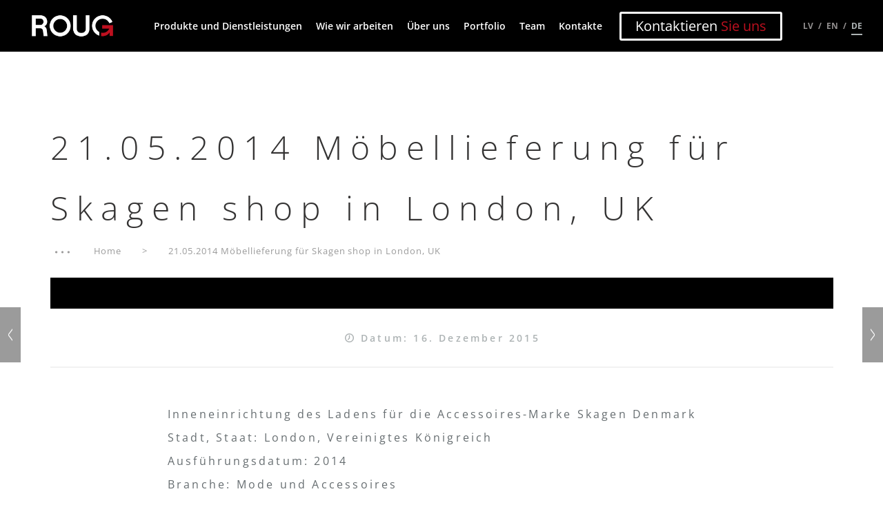

--- FILE ---
content_type: text/html; charset=UTF-8
request_url: https://www.rouginteriors.com/de/21-05-2014-mobellieferung-fur-skagen-shop-in-london-uk/
body_size: 33087
content:
<!doctype html>
<html lang="de-DE">
	<head>
	<meta charset="utf-8">
	<meta http-equiv="x-ua-compatible" content="ie=edge">
	<meta name="viewport" content="width=device-width, initial-scale=1, user-scalable=no">

	<meta name="p:domain_verify" content="52f77fd5454cad6606e142b88d9b6ca7" />

	<link rel="icon" href="https://www.rouginteriors.com/favicon.ico" type="image/x-icon">

	<!--Modernizr and Selectivizr must stay in head-->
	<script type="text/javascript" src="https://www.rouginteriors.com/themes/roug/assets/js/vendor/modernizr-min.js"></script>
	<script type="text/javascript" src="https://www.rouginteriors.com/themes/roug/assets/js/vendor/selectivizr-min.js"></script>

	<meta name='robots' content='index, follow, max-image-preview:large, max-snippet:-1, max-video-preview:-1' />
	<style>img:is([sizes="auto" i], [sizes^="auto," i]) { contain-intrinsic-size: 3000px 1500px }</style>
	<link rel="alternate" href="https://www.rouginteriors.com/lv/21-05-2014-skagen-veikals-iekartosana-londona-uk/" hreflang="lv" />
<link rel="alternate" href="https://www.rouginteriors.com/21-05-2014-new-skagen-store-in-london-uk/" hreflang="en" />
<link rel="alternate" href="https://www.rouginteriors.com/de/21-05-2014-mobellieferung-fur-skagen-shop-in-london-uk/" hreflang="de" />

	<!-- This site is optimized with the Yoast SEO plugin v25.2 - https://yoast.com/wordpress/plugins/seo/ -->
	<title>21.05.2014 Möbellieferung für Skagen shop in London, UK - Roug</title>
	<link rel="canonical" href="https://www.rouginteriors.com/de/21-05-2014-mobellieferung-fur-skagen-shop-in-london-uk/" />
	<meta property="og:locale" content="de_DE" />
	<meta property="og:locale:alternate" content="lv_LV" />
	<meta property="og:locale:alternate" content="en_GB" />
	<meta property="og:type" content="article" />
	<meta property="og:title" content="21.05.2014 Möbellieferung für Skagen shop in London, UK - Roug" />
	<meta property="og:description" content="Inneneinrichtung des Ladens für die Accessoires-Marke Skagen Denmark Stadt, Staat: London, Vereinigtes Königreich Ausführungsdatum: 2014 Branche: Mode und Accessoires Geleistete Arbeiten: Kassentheke, Wandregale, ovale Bodenregale und Tische, Regalsysteme, Schubladenfächer, Polstermöbel." />
	<meta property="og:url" content="https://www.rouginteriors.com/de/21-05-2014-mobellieferung-fur-skagen-shop-in-london-uk/" />
	<meta property="og:site_name" content="Roug" />
	<meta property="article:published_time" content="2015-12-16T07:18:28+00:00" />
	<meta property="article:modified_time" content="2024-10-09T07:37:26+00:00" />
	<meta property="og:image" content="https://www.rouginteriors.com/uploads/2015/12/IMG_1144.jpg" />
	<meta property="og:image:width" content="1366" />
	<meta property="og:image:height" content="1025" />
	<meta property="og:image:type" content="image/jpeg" />
	<meta name="author" content="caballero" />
	<meta name="twitter:card" content="summary_large_image" />
	<meta name="twitter:label1" content="Written by" />
	<meta name="twitter:data1" content="caballero" />
	<meta name="twitter:label2" content="Est. reading time" />
	<meta name="twitter:data2" content="1 Minute" />
	<script type="application/ld+json" class="yoast-schema-graph">{"@context":"https://schema.org","@graph":[{"@type":"WebPage","@id":"https://www.rouginteriors.com/de/21-05-2014-mobellieferung-fur-skagen-shop-in-london-uk/","url":"https://www.rouginteriors.com/de/21-05-2014-mobellieferung-fur-skagen-shop-in-london-uk/","name":"21.05.2014 Möbellieferung für Skagen shop in London, UK - Roug","isPartOf":{"@id":"https://www.rouginteriors.com/de/#website"},"primaryImageOfPage":{"@id":"https://www.rouginteriors.com/de/21-05-2014-mobellieferung-fur-skagen-shop-in-london-uk/#primaryimage"},"image":{"@id":"https://www.rouginteriors.com/de/21-05-2014-mobellieferung-fur-skagen-shop-in-london-uk/#primaryimage"},"thumbnailUrl":"https://www.rouginteriors.com/uploads/2015/12/IMG_1144.jpg","datePublished":"2015-12-16T07:18:28+00:00","dateModified":"2024-10-09T07:37:26+00:00","author":{"@id":"https://www.rouginteriors.com/de/#/schema/person/13c05f5f33281f0bad2e6691c56a5f4d"},"breadcrumb":{"@id":"https://www.rouginteriors.com/de/21-05-2014-mobellieferung-fur-skagen-shop-in-london-uk/#breadcrumb"},"inLanguage":"de-DE","potentialAction":[{"@type":"ReadAction","target":["https://www.rouginteriors.com/de/21-05-2014-mobellieferung-fur-skagen-shop-in-london-uk/"]}]},{"@type":"ImageObject","inLanguage":"de-DE","@id":"https://www.rouginteriors.com/de/21-05-2014-mobellieferung-fur-skagen-shop-in-london-uk/#primaryimage","url":"https://www.rouginteriors.com/uploads/2015/12/IMG_1144.jpg","contentUrl":"https://www.rouginteriors.com/uploads/2015/12/IMG_1144.jpg","width":1366,"height":1025},{"@type":"BreadcrumbList","@id":"https://www.rouginteriors.com/de/21-05-2014-mobellieferung-fur-skagen-shop-in-london-uk/#breadcrumb","itemListElement":[{"@type":"ListItem","position":1,"name":"Startseite","item":"https://www.rouginteriors.com/de/"},{"@type":"ListItem","position":2,"name":"wie wir arbeiten","item":"https://www.rouginteriors.com/de/wie-wir-arbeiten/"},{"@type":"ListItem","position":3,"name":"21.05.2014 Möbellieferung für Skagen shop in London, UK"}]},{"@type":"WebSite","@id":"https://www.rouginteriors.com/de/#website","url":"https://www.rouginteriors.com/de/","name":"Roug","description":"","potentialAction":[{"@type":"SearchAction","target":{"@type":"EntryPoint","urlTemplate":"https://www.rouginteriors.com/de/?s={search_term_string}"},"query-input":{"@type":"PropertyValueSpecification","valueRequired":true,"valueName":"search_term_string"}}],"inLanguage":"de-DE"},{"@type":"Person","@id":"https://www.rouginteriors.com/de/#/schema/person/13c05f5f33281f0bad2e6691c56a5f4d","name":"caballero","image":{"@type":"ImageObject","inLanguage":"de-DE","@id":"https://www.rouginteriors.com/de/#/schema/person/image/","url":"https://secure.gravatar.com/avatar/658fdb6934b54c4c1dbcc8c1a491ebf5c95d6c979ccc1bc31e82714c4eccd254?s=96&d=mm&r=g","contentUrl":"https://secure.gravatar.com/avatar/658fdb6934b54c4c1dbcc8c1a491ebf5c95d6c979ccc1bc31e82714c4eccd254?s=96&d=mm&r=g","caption":"caballero"},"url":"https://www.rouginteriors.com/de/autor/caballero/"}]}</script>
	<!-- / Yoast SEO plugin. -->


<script type="text/javascript">
/* <![CDATA[ */
window._wpemojiSettings = {"baseUrl":"https:\/\/s.w.org\/images\/core\/emoji\/15.1.0\/72x72\/","ext":".png","svgUrl":"https:\/\/s.w.org\/images\/core\/emoji\/15.1.0\/svg\/","svgExt":".svg","source":{"concatemoji":"https:\/\/www.rouginteriors.com\/wp\/wp-includes\/js\/wp-emoji-release.min.js?ver=6.8.1"}};
/*! This file is auto-generated */
!function(i,n){var o,s,e;function c(e){try{var t={supportTests:e,timestamp:(new Date).valueOf()};sessionStorage.setItem(o,JSON.stringify(t))}catch(e){}}function p(e,t,n){e.clearRect(0,0,e.canvas.width,e.canvas.height),e.fillText(t,0,0);var t=new Uint32Array(e.getImageData(0,0,e.canvas.width,e.canvas.height).data),r=(e.clearRect(0,0,e.canvas.width,e.canvas.height),e.fillText(n,0,0),new Uint32Array(e.getImageData(0,0,e.canvas.width,e.canvas.height).data));return t.every(function(e,t){return e===r[t]})}function u(e,t,n){switch(t){case"flag":return n(e,"\ud83c\udff3\ufe0f\u200d\u26a7\ufe0f","\ud83c\udff3\ufe0f\u200b\u26a7\ufe0f")?!1:!n(e,"\ud83c\uddfa\ud83c\uddf3","\ud83c\uddfa\u200b\ud83c\uddf3")&&!n(e,"\ud83c\udff4\udb40\udc67\udb40\udc62\udb40\udc65\udb40\udc6e\udb40\udc67\udb40\udc7f","\ud83c\udff4\u200b\udb40\udc67\u200b\udb40\udc62\u200b\udb40\udc65\u200b\udb40\udc6e\u200b\udb40\udc67\u200b\udb40\udc7f");case"emoji":return!n(e,"\ud83d\udc26\u200d\ud83d\udd25","\ud83d\udc26\u200b\ud83d\udd25")}return!1}function f(e,t,n){var r="undefined"!=typeof WorkerGlobalScope&&self instanceof WorkerGlobalScope?new OffscreenCanvas(300,150):i.createElement("canvas"),a=r.getContext("2d",{willReadFrequently:!0}),o=(a.textBaseline="top",a.font="600 32px Arial",{});return e.forEach(function(e){o[e]=t(a,e,n)}),o}function t(e){var t=i.createElement("script");t.src=e,t.defer=!0,i.head.appendChild(t)}"undefined"!=typeof Promise&&(o="wpEmojiSettingsSupports",s=["flag","emoji"],n.supports={everything:!0,everythingExceptFlag:!0},e=new Promise(function(e){i.addEventListener("DOMContentLoaded",e,{once:!0})}),new Promise(function(t){var n=function(){try{var e=JSON.parse(sessionStorage.getItem(o));if("object"==typeof e&&"number"==typeof e.timestamp&&(new Date).valueOf()<e.timestamp+604800&&"object"==typeof e.supportTests)return e.supportTests}catch(e){}return null}();if(!n){if("undefined"!=typeof Worker&&"undefined"!=typeof OffscreenCanvas&&"undefined"!=typeof URL&&URL.createObjectURL&&"undefined"!=typeof Blob)try{var e="postMessage("+f.toString()+"("+[JSON.stringify(s),u.toString(),p.toString()].join(",")+"));",r=new Blob([e],{type:"text/javascript"}),a=new Worker(URL.createObjectURL(r),{name:"wpTestEmojiSupports"});return void(a.onmessage=function(e){c(n=e.data),a.terminate(),t(n)})}catch(e){}c(n=f(s,u,p))}t(n)}).then(function(e){for(var t in e)n.supports[t]=e[t],n.supports.everything=n.supports.everything&&n.supports[t],"flag"!==t&&(n.supports.everythingExceptFlag=n.supports.everythingExceptFlag&&n.supports[t]);n.supports.everythingExceptFlag=n.supports.everythingExceptFlag&&!n.supports.flag,n.DOMReady=!1,n.readyCallback=function(){n.DOMReady=!0}}).then(function(){return e}).then(function(){var e;n.supports.everything||(n.readyCallback(),(e=n.source||{}).concatemoji?t(e.concatemoji):e.wpemoji&&e.twemoji&&(t(e.twemoji),t(e.wpemoji)))}))}((window,document),window._wpemojiSettings);
/* ]]> */
</script>
<style id='wp-emoji-styles-inline-css' type='text/css'>

	img.wp-smiley, img.emoji {
		display: inline !important;
		border: none !important;
		box-shadow: none !important;
		height: 1em !important;
		width: 1em !important;
		margin: 0 0.07em !important;
		vertical-align: -0.1em !important;
		background: none !important;
		padding: 0 !important;
	}
</style>
<link rel='stylesheet' id='wp-block-library-css' href='https://www.rouginteriors.com/wp/wp-includes/css/dist/block-library/style.min.css?ver=6.8.1' type='text/css' media='all' />
<style id='classic-theme-styles-inline-css' type='text/css'>
/*! This file is auto-generated */
.wp-block-button__link{color:#fff;background-color:#32373c;border-radius:9999px;box-shadow:none;text-decoration:none;padding:calc(.667em + 2px) calc(1.333em + 2px);font-size:1.125em}.wp-block-file__button{background:#32373c;color:#fff;text-decoration:none}
</style>
<style id='global-styles-inline-css' type='text/css'>
:root{--wp--preset--aspect-ratio--square: 1;--wp--preset--aspect-ratio--4-3: 4/3;--wp--preset--aspect-ratio--3-4: 3/4;--wp--preset--aspect-ratio--3-2: 3/2;--wp--preset--aspect-ratio--2-3: 2/3;--wp--preset--aspect-ratio--16-9: 16/9;--wp--preset--aspect-ratio--9-16: 9/16;--wp--preset--color--black: #000000;--wp--preset--color--cyan-bluish-gray: #abb8c3;--wp--preset--color--white: #ffffff;--wp--preset--color--pale-pink: #f78da7;--wp--preset--color--vivid-red: #cf2e2e;--wp--preset--color--luminous-vivid-orange: #ff6900;--wp--preset--color--luminous-vivid-amber: #fcb900;--wp--preset--color--light-green-cyan: #7bdcb5;--wp--preset--color--vivid-green-cyan: #00d084;--wp--preset--color--pale-cyan-blue: #8ed1fc;--wp--preset--color--vivid-cyan-blue: #0693e3;--wp--preset--color--vivid-purple: #9b51e0;--wp--preset--gradient--vivid-cyan-blue-to-vivid-purple: linear-gradient(135deg,rgba(6,147,227,1) 0%,rgb(155,81,224) 100%);--wp--preset--gradient--light-green-cyan-to-vivid-green-cyan: linear-gradient(135deg,rgb(122,220,180) 0%,rgb(0,208,130) 100%);--wp--preset--gradient--luminous-vivid-amber-to-luminous-vivid-orange: linear-gradient(135deg,rgba(252,185,0,1) 0%,rgba(255,105,0,1) 100%);--wp--preset--gradient--luminous-vivid-orange-to-vivid-red: linear-gradient(135deg,rgba(255,105,0,1) 0%,rgb(207,46,46) 100%);--wp--preset--gradient--very-light-gray-to-cyan-bluish-gray: linear-gradient(135deg,rgb(238,238,238) 0%,rgb(169,184,195) 100%);--wp--preset--gradient--cool-to-warm-spectrum: linear-gradient(135deg,rgb(74,234,220) 0%,rgb(151,120,209) 20%,rgb(207,42,186) 40%,rgb(238,44,130) 60%,rgb(251,105,98) 80%,rgb(254,248,76) 100%);--wp--preset--gradient--blush-light-purple: linear-gradient(135deg,rgb(255,206,236) 0%,rgb(152,150,240) 100%);--wp--preset--gradient--blush-bordeaux: linear-gradient(135deg,rgb(254,205,165) 0%,rgb(254,45,45) 50%,rgb(107,0,62) 100%);--wp--preset--gradient--luminous-dusk: linear-gradient(135deg,rgb(255,203,112) 0%,rgb(199,81,192) 50%,rgb(65,88,208) 100%);--wp--preset--gradient--pale-ocean: linear-gradient(135deg,rgb(255,245,203) 0%,rgb(182,227,212) 50%,rgb(51,167,181) 100%);--wp--preset--gradient--electric-grass: linear-gradient(135deg,rgb(202,248,128) 0%,rgb(113,206,126) 100%);--wp--preset--gradient--midnight: linear-gradient(135deg,rgb(2,3,129) 0%,rgb(40,116,252) 100%);--wp--preset--font-size--small: 13px;--wp--preset--font-size--medium: 20px;--wp--preset--font-size--large: 36px;--wp--preset--font-size--x-large: 42px;--wp--preset--spacing--20: 0.44rem;--wp--preset--spacing--30: 0.67rem;--wp--preset--spacing--40: 1rem;--wp--preset--spacing--50: 1.5rem;--wp--preset--spacing--60: 2.25rem;--wp--preset--spacing--70: 3.38rem;--wp--preset--spacing--80: 5.06rem;--wp--preset--shadow--natural: 6px 6px 9px rgba(0, 0, 0, 0.2);--wp--preset--shadow--deep: 12px 12px 50px rgba(0, 0, 0, 0.4);--wp--preset--shadow--sharp: 6px 6px 0px rgba(0, 0, 0, 0.2);--wp--preset--shadow--outlined: 6px 6px 0px -3px rgba(255, 255, 255, 1), 6px 6px rgba(0, 0, 0, 1);--wp--preset--shadow--crisp: 6px 6px 0px rgba(0, 0, 0, 1);}:where(.is-layout-flex){gap: 0.5em;}:where(.is-layout-grid){gap: 0.5em;}body .is-layout-flex{display: flex;}.is-layout-flex{flex-wrap: wrap;align-items: center;}.is-layout-flex > :is(*, div){margin: 0;}body .is-layout-grid{display: grid;}.is-layout-grid > :is(*, div){margin: 0;}:where(.wp-block-columns.is-layout-flex){gap: 2em;}:where(.wp-block-columns.is-layout-grid){gap: 2em;}:where(.wp-block-post-template.is-layout-flex){gap: 1.25em;}:where(.wp-block-post-template.is-layout-grid){gap: 1.25em;}.has-black-color{color: var(--wp--preset--color--black) !important;}.has-cyan-bluish-gray-color{color: var(--wp--preset--color--cyan-bluish-gray) !important;}.has-white-color{color: var(--wp--preset--color--white) !important;}.has-pale-pink-color{color: var(--wp--preset--color--pale-pink) !important;}.has-vivid-red-color{color: var(--wp--preset--color--vivid-red) !important;}.has-luminous-vivid-orange-color{color: var(--wp--preset--color--luminous-vivid-orange) !important;}.has-luminous-vivid-amber-color{color: var(--wp--preset--color--luminous-vivid-amber) !important;}.has-light-green-cyan-color{color: var(--wp--preset--color--light-green-cyan) !important;}.has-vivid-green-cyan-color{color: var(--wp--preset--color--vivid-green-cyan) !important;}.has-pale-cyan-blue-color{color: var(--wp--preset--color--pale-cyan-blue) !important;}.has-vivid-cyan-blue-color{color: var(--wp--preset--color--vivid-cyan-blue) !important;}.has-vivid-purple-color{color: var(--wp--preset--color--vivid-purple) !important;}.has-black-background-color{background-color: var(--wp--preset--color--black) !important;}.has-cyan-bluish-gray-background-color{background-color: var(--wp--preset--color--cyan-bluish-gray) !important;}.has-white-background-color{background-color: var(--wp--preset--color--white) !important;}.has-pale-pink-background-color{background-color: var(--wp--preset--color--pale-pink) !important;}.has-vivid-red-background-color{background-color: var(--wp--preset--color--vivid-red) !important;}.has-luminous-vivid-orange-background-color{background-color: var(--wp--preset--color--luminous-vivid-orange) !important;}.has-luminous-vivid-amber-background-color{background-color: var(--wp--preset--color--luminous-vivid-amber) !important;}.has-light-green-cyan-background-color{background-color: var(--wp--preset--color--light-green-cyan) !important;}.has-vivid-green-cyan-background-color{background-color: var(--wp--preset--color--vivid-green-cyan) !important;}.has-pale-cyan-blue-background-color{background-color: var(--wp--preset--color--pale-cyan-blue) !important;}.has-vivid-cyan-blue-background-color{background-color: var(--wp--preset--color--vivid-cyan-blue) !important;}.has-vivid-purple-background-color{background-color: var(--wp--preset--color--vivid-purple) !important;}.has-black-border-color{border-color: var(--wp--preset--color--black) !important;}.has-cyan-bluish-gray-border-color{border-color: var(--wp--preset--color--cyan-bluish-gray) !important;}.has-white-border-color{border-color: var(--wp--preset--color--white) !important;}.has-pale-pink-border-color{border-color: var(--wp--preset--color--pale-pink) !important;}.has-vivid-red-border-color{border-color: var(--wp--preset--color--vivid-red) !important;}.has-luminous-vivid-orange-border-color{border-color: var(--wp--preset--color--luminous-vivid-orange) !important;}.has-luminous-vivid-amber-border-color{border-color: var(--wp--preset--color--luminous-vivid-amber) !important;}.has-light-green-cyan-border-color{border-color: var(--wp--preset--color--light-green-cyan) !important;}.has-vivid-green-cyan-border-color{border-color: var(--wp--preset--color--vivid-green-cyan) !important;}.has-pale-cyan-blue-border-color{border-color: var(--wp--preset--color--pale-cyan-blue) !important;}.has-vivid-cyan-blue-border-color{border-color: var(--wp--preset--color--vivid-cyan-blue) !important;}.has-vivid-purple-border-color{border-color: var(--wp--preset--color--vivid-purple) !important;}.has-vivid-cyan-blue-to-vivid-purple-gradient-background{background: var(--wp--preset--gradient--vivid-cyan-blue-to-vivid-purple) !important;}.has-light-green-cyan-to-vivid-green-cyan-gradient-background{background: var(--wp--preset--gradient--light-green-cyan-to-vivid-green-cyan) !important;}.has-luminous-vivid-amber-to-luminous-vivid-orange-gradient-background{background: var(--wp--preset--gradient--luminous-vivid-amber-to-luminous-vivid-orange) !important;}.has-luminous-vivid-orange-to-vivid-red-gradient-background{background: var(--wp--preset--gradient--luminous-vivid-orange-to-vivid-red) !important;}.has-very-light-gray-to-cyan-bluish-gray-gradient-background{background: var(--wp--preset--gradient--very-light-gray-to-cyan-bluish-gray) !important;}.has-cool-to-warm-spectrum-gradient-background{background: var(--wp--preset--gradient--cool-to-warm-spectrum) !important;}.has-blush-light-purple-gradient-background{background: var(--wp--preset--gradient--blush-light-purple) !important;}.has-blush-bordeaux-gradient-background{background: var(--wp--preset--gradient--blush-bordeaux) !important;}.has-luminous-dusk-gradient-background{background: var(--wp--preset--gradient--luminous-dusk) !important;}.has-pale-ocean-gradient-background{background: var(--wp--preset--gradient--pale-ocean) !important;}.has-electric-grass-gradient-background{background: var(--wp--preset--gradient--electric-grass) !important;}.has-midnight-gradient-background{background: var(--wp--preset--gradient--midnight) !important;}.has-small-font-size{font-size: var(--wp--preset--font-size--small) !important;}.has-medium-font-size{font-size: var(--wp--preset--font-size--medium) !important;}.has-large-font-size{font-size: var(--wp--preset--font-size--large) !important;}.has-x-large-font-size{font-size: var(--wp--preset--font-size--x-large) !important;}
:where(.wp-block-post-template.is-layout-flex){gap: 1.25em;}:where(.wp-block-post-template.is-layout-grid){gap: 1.25em;}
:where(.wp-block-columns.is-layout-flex){gap: 2em;}:where(.wp-block-columns.is-layout-grid){gap: 2em;}
:root :where(.wp-block-pullquote){font-size: 1.5em;line-height: 1.6;}
</style>
<link rel='stylesheet' id='taxonomy-image-plugin-public-css' href='https://www.rouginteriors.com/plugins/taxonomy-images/css/style.css?ver=0.9.6' type='text/css' media='screen' />
<link rel='stylesheet' id='sage/css-css' href='https://www.rouginteriors.com/themes/roug/assets/css/main.css?ver=6.0.12' type='text/css' media='all' />
<link rel="https://api.w.org/" href="https://www.rouginteriors.com/wp-json/" /><link rel="alternate" title="JSON" type="application/json" href="https://www.rouginteriors.com/wp-json/wp/v2/posts/501" /><link rel="EditURI" type="application/rsd+xml" title="RSD" href="https://www.rouginteriors.com/wp/xmlrpc.php?rsd" />
<meta name="generator" content="WordPress 6.8.1" />
<link rel='shortlink' href='https://www.rouginteriors.com/?p=501' />
<link rel="alternate" title="oEmbed (JSON)" type="application/json+oembed" href="https://www.rouginteriors.com/wp-json/oembed/1.0/embed?url=https%3A%2F%2Fwww.rouginteriors.com%2Fde%2F21-05-2014-mobellieferung-fur-skagen-shop-in-london-uk%2F" />
<link rel="alternate" title="oEmbed (XML)" type="text/xml+oembed" href="https://www.rouginteriors.com/wp-json/oembed/1.0/embed?url=https%3A%2F%2Fwww.rouginteriors.com%2Fde%2F21-05-2014-mobellieferung-fur-skagen-shop-in-london-uk%2F&#038;format=xml" />
	<script>
		let ajaxurl = "https:\/\/www.rouginteriors.com\/wp\/wp-admin\/admin-ajax.php",
			asset_version = "6.0.12",
			base_url = "https:\/\/www.rouginteriors.com\/themes\/roug",
			translations = {
				required    : 'Fields marked with * are required',
				valid_email : 'Please provide a valid email address'
			}
	</script>
	<!-- Global site tag (gtag.js) - Google Analytics -->
<script async src="https://www.googletagmanager.com/gtag/js?id=G-DL1B1P6LFC"></script>
<script>
  window.dataLayer = window.dataLayer || [];
  function gtag(){dataLayer.push(arguments);}
  gtag('js', new Date());

  gtag('config', 'G-DL1B1P6LFC');
</script>

<!-- Global site tag (gtag.js) - Google Analytics -->
<script async src="https://www.googletagmanager.com/gtag/js?id=UA-29061815-1"></script>
<script>
  window.dataLayer = window.dataLayer || [];
  function gtag(){dataLayer.push(arguments);}
  gtag('js', new Date());

  gtag('config', 'UA-29061815-1');
</script>
</head>
	<body class="wp-singular post-template-default single single-post postid-501 single-format-standard wp-theme-roug free-top-bottom 21-05-2014-mobellieferung-fur-skagen-shop-in-london-uk">
		
				<header id="header">
	<div class="header-inner">
					<div class="language-holder-mobile cf">
				<div class="current-language">DE</div>
				<div class="language-list">
											<a href="https://www.rouginteriors.com/lv/21-05-2014-skagen-veikals-iekartosana-londona-uk/" class="">
							<span>LV</span>
						</a>
												<a href="https://www.rouginteriors.com/21-05-2014-new-skagen-store-in-london-uk/" class="">
							<span>EN</span>
						</a>
												<a href="https://www.rouginteriors.com/de/21-05-2014-mobellieferung-fur-skagen-shop-in-london-uk/" class="active">
							<span>DE</span>
						</a>
										</div>
			</div>
			
		<a href="https://www.rouginteriors.com/de/" class="logo">
								<img src="https://www.rouginteriors.com/uploads/2023/05/roug_logo_w_transparent-1024x512.png" width="1024" />
							</a>

					<div class="main-menu">
				<ul id="menu-main-menu-de" class="main-menu__list"><li id="menu-item-377" class="menu-item menu-item-type-post_type menu-item-object-page menu-item-377"><a href="https://www.rouginteriors.com/de/anwendungsbereich-2/">Produkte und Dienstleistungen</a></li>
<li id="menu-item-513" class="menu-item menu-item-type-post_type menu-item-object-page current_page_parent menu-item-513"><a href="https://www.rouginteriors.com/de/wie-wir-arbeiten/">Wie wir arbeiten</a></li>
<li id="menu-item-380" class="menu-item menu-item-type-post_type menu-item-object-page menu-item-380"><a href="https://www.rouginteriors.com/de/uber-uns/">Über uns</a></li>
<li id="menu-item-1109" class="menu-item menu-item-type-post_type menu-item-object-page menu-item-1109"><a href="https://www.rouginteriors.com/de/portfolio-3/">Portfolio</a></li>
<li id="menu-item-382" class="menu-item menu-item-type-post_type menu-item-object-page menu-item-382"><a href="https://www.rouginteriors.com/de/team-2/">Team</a></li>
<li id="menu-item-379" class="menu-item menu-item-type-post_type menu-item-object-page menu-item-379"><a href="https://www.rouginteriors.com/de/kontakte/">Kontakte</a></li>
</ul>			</div>
			
		<button class="default-button-style white fade-outwards toggle-cform">Kontaktieren <span>Sie uns</span></button>

					<div class="language-holder cf">
									<a href="https://www.rouginteriors.com/lv/21-05-2014-skagen-veikals-iekartosana-londona-uk/" class="">
						<span>LV</span>
					</a>
										<a href="https://www.rouginteriors.com/21-05-2014-new-skagen-store-in-london-uk/" class="">
						<span>EN</span>
					</a>
										<a href="https://www.rouginteriors.com/de/21-05-2014-mobellieferung-fur-skagen-shop-in-london-uk/" class="active">
						<span>DE</span>
					</a>
								</div>
		
		<div class="menu-button-wrapper">
			<div class="hamburger">
				<span></span>
				<span></span>
				<span></span>
			</div>
			<div class="cross">
				<span></span>
				<span></span>
			</div>
		</div>
	</div>
</header>

<div id="main-nav" class="popup-menu">
	<div class="menu-button-wrapper">
		<div class="hamburger">
			<span></span>
			<span></span>
			<span></span>
		</div>
		<div class="cross">
			<span></span>
			<span></span>
		</div>
	</div>
	<div class="outer">
		<div class="inner">
			<a href="https://www.rouginteriors.com/de/">
																									<img src="https://www.rouginteriors.com/uploads/2023/05/roug_logo_w_transparent-1024x512.png" />
													</a>
			<div class="menu-items-wrapper">
				<div class="menu-items"><ul id="menu-main-menu-de-1" class="nav"><li class="menu-item menu-item-type-post_type menu-item-object-page menu-item-377"><a href="https://www.rouginteriors.com/de/anwendungsbereich-2/">Produkte und Dienstleistungen</a></li>
<li class="menu-item menu-item-type-post_type menu-item-object-page current_page_parent menu-item-513"><a href="https://www.rouginteriors.com/de/wie-wir-arbeiten/">Wie wir arbeiten</a></li>
<li class="menu-item menu-item-type-post_type menu-item-object-page menu-item-380"><a href="https://www.rouginteriors.com/de/uber-uns/">Über uns</a></li>
<li class="menu-item menu-item-type-post_type menu-item-object-page menu-item-1109"><a href="https://www.rouginteriors.com/de/portfolio-3/">Portfolio</a></li>
<li class="menu-item menu-item-type-post_type menu-item-object-page menu-item-382"><a href="https://www.rouginteriors.com/de/team-2/">Team</a></li>
<li class="menu-item menu-item-type-post_type menu-item-object-page menu-item-379"><a href="https://www.rouginteriors.com/de/kontakte/">Kontakte</a></li>
</ul></div>			</div>
		</div>
	</div>
</div>

		<div class="page-row page-row-expanded">
			<div class="page-top">
	<div class="inner-width main-padding main-centering cf">
		<h1 class="page-big-heading">21.05.2014 Möbellieferung für Skagen shop in London, UK</h1>
		<div class="breadcrumbs cf">
			<a href="https://www.rouginteriors.com/de">Home</a><span class="breadcrumb_last">21.05.2014 Möbellieferung für Skagen shop in London, UK</span>		</div>
	</div>
</div>
	<div class="inner-width main-padding main-centering text-style cf">

		<div class="info-holder">
			<div class="date-style">
				Datum: 				16. Dezember 2015			</div>

		</div>

		<div class="wide-seperator"></div>

	</div>

	<div class="theory-of-relativity main-width main-padding main-centering text-style cf">

					<a href="https://www.rouginteriors.com/de/24-11-2014-eroffnung-und-ladenbau-von-stenders-laden-in-tukums/" class="previous-button"></a>
						<a href="https://www.rouginteriors.com/de/5-05-2014-7-for-all-mankind-laden-shopfitting/" class="next-button"></a>
			
		<div class="text-wrapper inner-width">
			<p>Inneneinrichtung des Ladens für die Accessoires-Marke Skagen Denmark<br />
Stadt, Staat: London, Vereinigtes Königreich<br />
Ausführungsdatum: 2014<br />
Branche: Mode und Accessoires</p>
<p>Geleistete Arbeiten: Kassentheke, Wandregale, ovale Bodenregale und Tische, Regalsysteme, Schubladenfächer, Polstermöbel.</p>
			
			<div class="single__button">
				<a class="default-button-style fade-outwards"
					href="https://www.rouginteriors.com/de/wie-wir-arbeiten/"
				>Alle Nachrichten</a>
			</div>
		</div>
	</div>
			</div>

		<div id="prevent-scroll"></div>

				<footer id="page-footer" class="page-row">
	<div class="inner">
		<div class="middle">
			<div class="logo-wrapper">
										<img src="https://www.rouginteriors.com/uploads/2023/05/roug_logo.png" width="1000" />
									</div>
			<div class="socials cf">
										<a href="https://www.facebook.com/rouginteriors" target="_blank">
							<div>
								<img src="https://www.rouginteriors.com/themes/roug/assets/css/images/socials/icon-social-facebook-black.svg">
							</div>
						</a>
												<a href="https://www.youtube.com/channel/UCmcdixbf84gM0_eX7Ol7xAw" target="_blank">
							<div>
								<img src="https://www.rouginteriors.com/themes/roug/assets/css/images/socials/icon-social-youtube-black.svg">
							</div>
						</a>
												<a href="https://www.instagram.com/rouginteriors/" target="_blank">
							<div>
								<img src="https://www.rouginteriors.com/themes/roug/assets/css/images/socials/icon-social-instagram-black.svg">
							</div>
						</a>
												<a href="https://www.pinterest.com/rougshopfitting/?etslf=2660&#038;eq=roug" target="_blank">
							<div>
								<img src="https://www.rouginteriors.com/themes/roug/assets/css/images/socials/icon-social-pinterest-black.svg">
							</div>
						</a>
												<a href="https://www.linkedin.com/company/rouginteriors" target="_blank">
							<div>
								<img src="https://www.rouginteriors.com/themes/roug/assets/css/images/socials/icon-social-linkedin-black.svg">
							</div>
						</a>
									</div>
		</div>

		<div class="left">
						<div class="copyright">
				&copy; 2026 Roug			</div>
		</div>

		<div class="right">
			<div class="triangle"></div>
			<div class="dev cf">
				<a href="http://www.caballero.lv/" target="_blank">
					<img src="https://www.rouginteriors.com/themes/roug/assets/css/images/caballero-digital-agency.png">
				</a>
			</div>
		</div>

	</div>

</footer>


<!--  Ads popup  -->
		<div class="contact-form-toggle">
	<button class="default-button-style white fade-outwards toggle-cform">
		Kontaktieren		<span>Us</span>
	</button>
</div>
<div class="contact-form popup-wrapper">
	<div class="outer">
		<div class="inner ">
			<div class="close-me"></div>
							<div class="page-small-heading row">Kontakt Formular</div>
				<div class="content cf">
	<div class="form-status hidden"></div>
	<div class="form-block">
		<form id="cform">
			<div class="row cf">
				<div class="left">
					<div class="input cf">
						<label class="placeholder">Vorname Familienname <span class="red">*</span></label>
						<input type="text" class="default-input-style required" name="full-name" />
					</div>
				</div>
				<div class="right">
					<div class="input cf">
						<label class="placeholder">E-mail <span class="red">*</span></label>
						<input type="text" class="default-input-style required email" name="email" />
					</div>
				</div>
			</div>

			<div class="row cf">
				<div class="left">
					<div class="input cf">
						<label class="placeholder">Telefons</label>
						<input type="text" class="default-input-style" name="telephone" />
					</div>
				</div>
				<div class="right">
					<div class="input cf">
						<label class="placeholder">Firma <span class="red">*</span></label>
						<input type="text" class="default-input-style required" name="company" />
					</div>
				</div>
			</div>

			<div class="row cf">
				<div class="input cf">
					<label class="placeholder">Thema <span class="red">*</span></label>
					<input type="text" class="default-input-style required" name="subject">
				</div>
			</div>

			<div class="row cf">
				<div class="input cf">
					<label class="placeholder">Text</label>
					<textarea class="default-textarea-style" name="message"></textarea>
				</div>
			</div>

			<div class="bottom cf">
								<div class="description">* Pflichtfelder</div>
				<input type="hidden" name="action" value="submit_cform" class="leave" />
				<input type="text" name="honey" class="hidden" value="" />
				<input type="text" name="nonce" class="hidden" value="6231680085" />
				<button type="submit" id="cform-submit" class="default-button-style fade-outwards" data-value="SENDEN">SENDEN</button>
			</div>
		</form>

	</div>
</div>
		</div>
	</div>
</div>
		<!--Scripts-->
		<!--[if lt IE 9]>
			<script src="https://www.rouginteriors.com/themes/roug/assets/js/vendor/jquery-1.11.2.min.js"></script>
		<![endif]-->
		<script type="speculationrules">
{"prefetch":[{"source":"document","where":{"and":[{"href_matches":"\/*"},{"not":{"href_matches":["\/wp\/wp-*.php","\/wp\/wp-admin\/*","\/uploads\/*","\/*","\/plugins\/*","\/themes\/roug\/*","\/*\\?(.+)"]}},{"not":{"selector_matches":"a[rel~=\"nofollow\"]"}},{"not":{"selector_matches":".no-prefetch, .no-prefetch a"}}]},"eagerness":"conservative"}]}
</script>

		<script data-main="https://www.rouginteriors.com/themes/roug/assets/js/main.js"
			src="https://www.rouginteriors.com/themes/roug/assets/js/vendor/require.js?ver=6.0.12"
		></script>

			</body>
</html>


--- FILE ---
content_type: image/svg+xml
request_url: https://www.rouginteriors.com/themes/roug/assets/css/images/icon-clock.svg
body_size: 1047
content:
<?xml version="1.0" encoding="utf-8"?>
<!-- Generator: Adobe Illustrator 16.0.0, SVG Export Plug-In . SVG Version: 6.00 Build 0)  -->
<!DOCTYPE svg PUBLIC "-//W3C//DTD SVG 1.1//EN" "http://www.w3.org/Graphics/SVG/1.1/DTD/svg11.dtd">
<svg version="1.1" id="Layer_1" xmlns="http://www.w3.org/2000/svg" xmlns:xlink="http://www.w3.org/1999/xlink" x="0px" y="0px"
	 width="12.6px" height="12.6px" viewBox="0 0 12.6 12.6" enable-background="new 0 0 12.6 12.6" xml:space="preserve">
<g>
	<g>
		<path fill="#AEB3B4" d="M6.299,2.265c-0.385,0-0.697,0.313-0.697,0.698v3.476L4.073,7.966c-0.271,0.272-0.271,0.716,0,0.988
			c0.132,0.131,0.308,0.204,0.494,0.204S4.93,9.085,5.062,8.955l1.679-1.68l0.056-0.057c0.001,0,0.002-0.001,0.002-0.002L6.81,7.206
			V7.205c0.058-0.063,0.103-0.133,0.135-0.21l0.003-0.007C6.949,6.983,6.95,6.979,6.951,6.974C6.98,6.898,6.996,6.819,6.997,6.74
			l0.001-0.005V2.962C6.997,2.578,6.684,2.265,6.299,2.265z M6.299,0C2.825,0,0,2.826,0,6.3s2.825,6.3,6.299,6.3
			c3.475,0,6.301-2.826,6.301-6.3S9.773,0,6.299,0z M6.299,11.204c-2.703,0-4.903-2.2-4.903-4.904s2.2-4.903,4.903-4.903
			c2.704,0,4.904,2.2,4.904,4.903S9.003,11.204,6.299,11.204z"/>
	</g>
</g>
</svg>


--- FILE ---
content_type: application/x-javascript
request_url: https://www.rouginteriors.com/themes/roug/assets/jssrc/modules/single.js?v=6.0.12
body_size: 4256
content:
var single = {
	init : function () {
		if( $('.gallery-wrapper').length ) {
			require(['owl'], function() {
				single.initGallery();
			});
		}
		if( !$('body').is( '.archive' ) ) {
			single.checkGallerySlider();
		}
		single.resize();
	},

	resize : function () {
	    $(window).on("resize", function(){
	        single.checkGallerySlider();
	    });
	},

	initGallery : function () {
		// Gallery slider

	    $(".gallery-wrapper").each(function(){
	        var current_gallery_id = $(".gallery-inner .gallery-slider",this).attr("data-owl-gallery-id");
	        var gallerySliderImagePaths = [];
	        var gallerySliderImageElements = [];

	        // Collect image elements
	        $(".image-container", this).each(function(){
	            gallerySliderImagePaths.push( $(this).attr("data-background-image") );
	            gallerySliderImageElements.push( $(this) );
	        });
	        helpers.preloadImages( gallerySliderImagePaths, gallerySliderImageElements ).done( single.initGallerySlider(current_gallery_id) );
	    });
	},

	initGallerySlider : function (current_gallery_id) {

	    var current_gallery = $(".gallery-wrapper .gallery-inner .gallery-slider[data-owl-gallery-id='" + current_gallery_id + "'] ");
	    var active_image_index = 1;
	    var next_image_index = 2;
	    var prev_image_index = total_image_count = current_gallery.find(".image-holder").length;
	    var allow_nav_click = true;

	    var owl = current_gallery;

	    // If gallery has more than 1 image
	    if ( total_image_count > 1 ) {

	        function updateNavs() {
	            var next_thumb = current_gallery.find(".image-holder[data-owl-index='" + next_image_index + "'] .image-container").attr("data-background-image");
	            var prev_thumb = current_gallery.find(".image-holder[data-owl-index='" + prev_image_index + "'] .image-container").attr("data-background-image");

	            current_gallery.parent().find(".tools-block .next").attr("style", "background-image: url('" + next_thumb + "');" );
	            current_gallery.parent().find(".tools-block .prev").attr("style", "background-image: url('" + prev_thumb + "');" );
	        }

	        owl.on('changed.owl.carousel', function(event) {
	            updateNavs();
	        });

	        current_gallery.parent().find(".tools-block .next").on("click", function() {
            if ( active_image_index + 1 <= total_image_count ) {
                active_image_index++;
                prev_image_index = active_image_index - 1;
                if ( active_image_index == total_image_count ) {
                    next_image_index = 1;
                } else {
                    next_image_index = active_image_index + 1;
                }
            } else {
                active_image_index = 1;
                prev_image_index = total_image_count;
                next_image_index = 2;
            }

            owl.trigger("to.owl.carousel", [ active_image_index - 1 ]);
            $('#gallery-current').text( active_image_index );
	        });

	        current_gallery.parent().find(".tools-block .prev").on("click", function() {
            if ( active_image_index - 1 >= 1 ) {
                active_image_index--;
                if ( active_image_index == 1 ) {
                    prev_image_index = total_image_count;
                } else {
                    prev_image_index = active_image_index - 1;
                }
                next_image_index = active_image_index + 1;
            } else {
                active_image_index = total_image_count;
                prev_image_index = total_image_count - 1;
                next_image_index = 1;
            }

            owl.trigger("to.owl.carousel", [ active_image_index - 1 ]);
            $('#gallery-current').text( active_image_index );
	        });

	    }

	    owl.owlCarousel({
        margin: 0,
        dots: false,
        nav: false,
        items: 1,
        animateIn: "fadeIn",
        animateOut: "fadeOut",
	    });

	    current_gallery.parent().removeClass("loading");
	},

	checkGallerySlider : function () {
	    if ( $(".gallery-wrapper").length > 0 ) {
	        if ( window_width < 1211 ) {
	            $(".gallery-wrapper").width(window_width - 20 - 20);
	        } else if ( window_width < 1457 ) {
	            $(".gallery-wrapper").width("auto");
	        } else {
	            $(".gallery-wrapper").width("auto");
	        }
	    }
	}
}
single.init();


--- FILE ---
content_type: application/x-javascript
request_url: https://www.rouginteriors.com/themes/roug/assets/jssrc/vendor/lightgallery/lightgallery.js?v=6.0.12
body_size: 117354
content:
/*!
 * lightgallery | 2.7.2-beta.1 | June 13th 2023
 * http://www.lightgalleryjs.com/
 * Copyright (c) 2020 Sachin Neravath;
 * @license GPLv3
 */

(function (global, factory) {
  typeof exports === 'object' && typeof module !== 'undefined' ? module.exports = factory() :
  typeof define === 'function' && define.amd ? define(factory) :
  (global = typeof globalThis !== 'undefined' ? globalThis : global || self, global.lightGallery = factory());
}(this, (function () { 'use strict';

  /*! *****************************************************************************
  Copyright (c) Microsoft Corporation.

  Permission to use, copy, modify, and/or distribute this software for any
  purpose with or without fee is hereby granted.

  THE SOFTWARE IS PROVIDED "AS IS" AND THE AUTHOR DISCLAIMS ALL WARRANTIES WITH
  REGARD TO THIS SOFTWARE INCLUDING ALL IMPLIED WARRANTIES OF MERCHANTABILITY
  AND FITNESS. IN NO EVENT SHALL THE AUTHOR BE LIABLE FOR ANY SPECIAL, DIRECT,
  INDIRECT, OR CONSEQUENTIAL DAMAGES OR ANY DAMAGES WHATSOEVER RESULTING FROM
  LOSS OF USE, DATA OR PROFITS, WHETHER IN AN ACTION OF CONTRACT, NEGLIGENCE OR
  OTHER TORTIOUS ACTION, ARISING OUT OF OR IN CONNECTION WITH THE USE OR
  PERFORMANCE OF THIS SOFTWARE.
  ***************************************************************************** */

  var __assign = function() {
      __assign = Object.assign || function __assign(t) {
          for (var s, i = 1, n = arguments.length; i < n; i++) {
              s = arguments[i];
              for (var p in s) if (Object.prototype.hasOwnProperty.call(s, p)) t[p] = s[p];
          }
          return t;
      };
      return __assign.apply(this, arguments);
  };

  function __spreadArrays() {
      for (var s = 0, i = 0, il = arguments.length; i < il; i++) s += arguments[i].length;
      for (var r = Array(s), k = 0, i = 0; i < il; i++)
          for (var a = arguments[i], j = 0, jl = a.length; j < jl; j++, k++)
              r[k] = a[j];
      return r;
  }

  /**
   * List of lightGallery events
   * All events should be documented here
   * Below interfaces are used to build the website documentations
   * */
  var lGEvents = {
      afterAppendSlide: 'lgAfterAppendSlide',
      init: 'lgInit',
      hasVideo: 'lgHasVideo',
      containerResize: 'lgContainerResize',
      updateSlides: 'lgUpdateSlides',
      afterAppendSubHtml: 'lgAfterAppendSubHtml',
      beforeOpen: 'lgBeforeOpen',
      afterOpen: 'lgAfterOpen',
      slideItemLoad: 'lgSlideItemLoad',
      beforeSlide: 'lgBeforeSlide',
      afterSlide: 'lgAfterSlide',
      posterClick: 'lgPosterClick',
      dragStart: 'lgDragStart',
      dragMove: 'lgDragMove',
      dragEnd: 'lgDragEnd',
      beforeNextSlide: 'lgBeforeNextSlide',
      beforePrevSlide: 'lgBeforePrevSlide',
      beforeClose: 'lgBeforeClose',
      afterClose: 'lgAfterClose',
      rotateLeft: 'lgRotateLeft',
      rotateRight: 'lgRotateRight',
      flipHorizontal: 'lgFlipHorizontal',
      flipVertical: 'lgFlipVertical',
      autoplay: 'lgAutoplay',
      autoplayStart: 'lgAutoplayStart',
      autoplayStop: 'lgAutoplayStop',
  };

  var lightGalleryCoreSettings = {
      mode: 'lg-slide',
      easing: 'ease',
      speed: 400,
      licenseKey: '0000-0000-000-0000',
      height: '100%',
      width: '100%',
      addClass: '',
      startClass: 'lg-start-zoom',
      backdropDuration: 300,
      container: '',
      startAnimationDuration: 400,
      zoomFromOrigin: true,
      hideBarsDelay: 0,
      showBarsAfter: 10000,
      slideDelay: 0,
      supportLegacyBrowser: true,
      allowMediaOverlap: false,
      videoMaxSize: '1280-720',
      loadYouTubePoster: true,
      defaultCaptionHeight: 0,
      ariaLabelledby: '',
      ariaDescribedby: '',
      resetScrollPosition: true,
      hideScrollbar: false,
      closable: true,
      swipeToClose: true,
      closeOnTap: true,
      showCloseIcon: true,
      showMaximizeIcon: false,
      loop: true,
      escKey: true,
      keyPress: true,
      trapFocus: true,
      controls: true,
      slideEndAnimation: true,
      hideControlOnEnd: false,
      mousewheel: false,
      getCaptionFromTitleOrAlt: true,
      appendSubHtmlTo: '.lg-sub-html',
      subHtmlSelectorRelative: false,
      preload: 2,
      numberOfSlideItemsInDom: 10,
      selector: '',
      selectWithin: '',
      nextHtml: '',
      prevHtml: '',
      index: 0,
      iframeWidth: '100%',
      iframeHeight: '100%',
      iframeMaxWidth: '100%',
      iframeMaxHeight: '100%',
      download: true,
      counter: true,
      appendCounterTo: '.lg-toolbar',
      swipeThreshold: 50,
      enableSwipe: true,
      enableDrag: true,
      dynamic: false,
      dynamicEl: [],
      extraProps: [],
      exThumbImage: '',
      isMobile: undefined,
      mobileSettings: {
          controls: false,
          showCloseIcon: false,
          download: false,
      },
      plugins: [],
      strings: {
          closeGallery: 'Close gallery',
          toggleMaximize: 'Toggle maximize',
          previousSlide: 'Previous slide',
          nextSlide: 'Next slide',
          download: 'Download',
          playVideo: 'Play video',
      },
  };

  function initLgPolyfills() {
      (function () {
          if (typeof window.CustomEvent === 'function')
              return false;
          function CustomEvent(event, params) {
              params = params || {
                  bubbles: false,
                  cancelable: false,
                  detail: null,
              };
              var evt = document.createEvent('CustomEvent');
              evt.initCustomEvent(event, params.bubbles, params.cancelable, params.detail);
              return evt;
          }
          window.CustomEvent = CustomEvent;
      })();
      (function () {
          if (!Element.prototype.matches) {
              Element.prototype.matches =
                  Element.prototype.msMatchesSelector ||
                      Element.prototype.webkitMatchesSelector;
          }
      })();
  }
  var lgQuery = /** @class */ (function () {
      function lgQuery(selector) {
          this.cssVenderPrefixes = [
              'TransitionDuration',
              'TransitionTimingFunction',
              'Transform',
              'Transition',
          ];
          this.selector = this._getSelector(selector);
          this.firstElement = this._getFirstEl();
          return this;
      }
      lgQuery.generateUUID = function () {
          return 'xxxxxxxx-xxxx-4xxx-yxxx-xxxxxxxxxxxx'.replace(/[xy]/g, function (c) {
              var r = (Math.random() * 16) | 0, v = c == 'x' ? r : (r & 0x3) | 0x8;
              return v.toString(16);
          });
      };
      lgQuery.prototype._getSelector = function (selector, context) {
          if (context === void 0) { context = document; }
          if (typeof selector !== 'string') {
              return selector;
          }
          context = context || document;
          var fl = selector.substring(0, 1);
          if (fl === '#') {
              return context.querySelector(selector);
          }
          else {
              return context.querySelectorAll(selector);
          }
      };
      lgQuery.prototype._each = function (func) {
          if (!this.selector) {
              return this;
          }
          if (this.selector.length !== undefined) {
              [].forEach.call(this.selector, func);
          }
          else {
              func(this.selector, 0);
          }
          return this;
      };
      lgQuery.prototype._setCssVendorPrefix = function (el, cssProperty, value) {
          // prettier-ignore
          var property = cssProperty.replace(/-([a-z])/gi, function (s, group1) {
              return group1.toUpperCase();
          });
          if (this.cssVenderPrefixes.indexOf(property) !== -1) {
              el.style[property.charAt(0).toLowerCase() + property.slice(1)] = value;
              el.style['webkit' + property] = value;
              el.style['moz' + property] = value;
              el.style['ms' + property] = value;
              el.style['o' + property] = value;
          }
          else {
              el.style[property] = value;
          }
      };
      lgQuery.prototype._getFirstEl = function () {
          if (this.selector && this.selector.length !== undefined) {
              return this.selector[0];
          }
          else {
              return this.selector;
          }
      };
      lgQuery.prototype.isEventMatched = function (event, eventName) {
          var eventNamespace = eventName.split('.');
          return event
              .split('.')
              .filter(function (e) { return e; })
              .every(function (e) {
              return eventNamespace.indexOf(e) !== -1;
          });
      };
      lgQuery.prototype.attr = function (attr, value) {
          if (value === undefined) {
              if (!this.firstElement) {
                  return '';
              }
              return this.firstElement.getAttribute(attr);
          }
          this._each(function (el) {
              el.setAttribute(attr, value);
          });
          return this;
      };
      lgQuery.prototype.find = function (selector) {
          return $LG(this._getSelector(selector, this.selector));
      };
      lgQuery.prototype.first = function () {
          if (this.selector && this.selector.length !== undefined) {
              return $LG(this.selector[0]);
          }
          else {
              return $LG(this.selector);
          }
      };
      lgQuery.prototype.eq = function (index) {
          return $LG(this.selector[index]);
      };
      lgQuery.prototype.parent = function () {
          return $LG(this.selector.parentElement);
      };
      lgQuery.prototype.get = function () {
          return this._getFirstEl();
      };
      lgQuery.prototype.removeAttr = function (attributes) {
          var attrs = attributes.split(' ');
          this._each(function (el) {
              attrs.forEach(function (attr) { return el.removeAttribute(attr); });
          });
          return this;
      };
      lgQuery.prototype.wrap = function (className) {
          if (!this.firstElement) {
              return this;
          }
          var wrapper = document.createElement('div');
          wrapper.className = className;
          this.firstElement.parentNode.insertBefore(wrapper, this.firstElement);
          this.firstElement.parentNode.removeChild(this.firstElement);
          wrapper.appendChild(this.firstElement);
          return this;
      };
      lgQuery.prototype.addClass = function (classNames) {
          if (classNames === void 0) { classNames = ''; }
          this._each(function (el) {
              // IE doesn't support multiple arguments
              classNames.split(' ').forEach(function (className) {
                  if (className) {
                      el.classList.add(className);
                  }
              });
          });
          return this;
      };
      lgQuery.prototype.removeClass = function (classNames) {
          this._each(function (el) {
              // IE doesn't support multiple arguments
              classNames.split(' ').forEach(function (className) {
                  if (className) {
                      el.classList.remove(className);
                  }
              });
          });
          return this;
      };
      lgQuery.prototype.hasClass = function (className) {
          if (!this.firstElement) {
              return false;
          }
          return this.firstElement.classList.contains(className);
      };
      lgQuery.prototype.hasAttribute = function (attribute) {
          if (!this.firstElement) {
              return false;
          }
          return this.firstElement.hasAttribute(attribute);
      };
      lgQuery.prototype.toggleClass = function (className) {
          if (!this.firstElement) {
              return this;
          }
          if (this.hasClass(className)) {
              this.removeClass(className);
          }
          else {
              this.addClass(className);
          }
          return this;
      };
      lgQuery.prototype.css = function (property, value) {
          var _this = this;
          this._each(function (el) {
              _this._setCssVendorPrefix(el, property, value);
          });
          return this;
      };
      // Need to pass separate namespaces for separate elements
      lgQuery.prototype.on = function (events, listener) {
          var _this = this;
          if (!this.selector) {
              return this;
          }
          events.split(' ').forEach(function (event) {
              if (!Array.isArray(lgQuery.eventListeners[event])) {
                  lgQuery.eventListeners[event] = [];
              }
              lgQuery.eventListeners[event].push(listener);
              _this.selector.addEventListener(event.split('.')[0], listener);
          });
          return this;
      };
      // @todo - test this
      lgQuery.prototype.once = function (event, listener) {
          var _this = this;
          this.on(event, function () {
              _this.off(event);
              listener(event);
          });
          return this;
      };
      lgQuery.prototype.off = function (event) {
          var _this = this;
          if (!this.selector) {
              return this;
          }
          Object.keys(lgQuery.eventListeners).forEach(function (eventName) {
              if (_this.isEventMatched(event, eventName)) {
                  lgQuery.eventListeners[eventName].forEach(function (listener) {
                      _this.selector.removeEventListener(eventName.split('.')[0], listener);
                  });
                  lgQuery.eventListeners[eventName] = [];
              }
          });
          return this;
      };
      lgQuery.prototype.trigger = function (event, detail) {
          if (!this.firstElement) {
              return this;
          }
          var customEvent = new CustomEvent(event.split('.')[0], {
              detail: detail || null,
          });
          this.firstElement.dispatchEvent(customEvent);
          return this;
      };
      // Does not support IE
      lgQuery.prototype.load = function (url) {
          var _this = this;
          fetch(url)
              .then(function (res) { return res.text(); })
              .then(function (html) {
              _this.selector.innerHTML = html;
          });
          return this;
      };
      lgQuery.prototype.html = function (html) {
          if (html === undefined) {
              if (!this.firstElement) {
                  return '';
              }
              return this.firstElement.innerHTML;
          }
          this._each(function (el) {
              el.innerHTML = html;
          });
          return this;
      };
      lgQuery.prototype.append = function (html) {
          this._each(function (el) {
              if (typeof html === 'string') {
                  el.insertAdjacentHTML('beforeend', html);
              }
              else {
                  el.appendChild(html);
              }
          });
          return this;
      };
      lgQuery.prototype.prepend = function (html) {
          this._each(function (el) {
              el.insertAdjacentHTML('afterbegin', html);
          });
          return this;
      };
      lgQuery.prototype.remove = function () {
          this._each(function (el) {
              el.parentNode.removeChild(el);
          });
          return this;
      };
      lgQuery.prototype.empty = function () {
          this._each(function (el) {
              el.innerHTML = '';
          });
          return this;
      };
      lgQuery.prototype.scrollTop = function (scrollTop) {
          if (scrollTop !== undefined) {
              document.body.scrollTop = scrollTop;
              document.documentElement.scrollTop = scrollTop;
              return this;
          }
          else {
              return (window.pageYOffset ||
                  document.documentElement.scrollTop ||
                  document.body.scrollTop ||
                  0);
          }
      };
      lgQuery.prototype.scrollLeft = function (scrollLeft) {
          if (scrollLeft !== undefined) {
              document.body.scrollLeft = scrollLeft;
              document.documentElement.scrollLeft = scrollLeft;
              return this;
          }
          else {
              return (window.pageXOffset ||
                  document.documentElement.scrollLeft ||
                  document.body.scrollLeft ||
                  0);
          }
      };
      lgQuery.prototype.offset = function () {
          if (!this.firstElement) {
              return {
                  left: 0,
                  top: 0,
              };
          }
          var rect = this.firstElement.getBoundingClientRect();
          var bodyMarginLeft = $LG('body').style().marginLeft;
          // Minus body margin - https://stackoverflow.com/questions/30711548/is-getboundingclientrect-left-returning-a-wrong-value
          return {
              left: rect.left - parseFloat(bodyMarginLeft) + this.scrollLeft(),
              top: rect.top + this.scrollTop(),
          };
      };
      lgQuery.prototype.style = function () {
          if (!this.firstElement) {
              return {};
          }
          return (this.firstElement.currentStyle ||
              window.getComputedStyle(this.firstElement));
      };
      // Width without padding and border even if box-sizing is used.
      lgQuery.prototype.width = function () {
          var style = this.style();
          return (this.firstElement.clientWidth -
              parseFloat(style.paddingLeft) -
              parseFloat(style.paddingRight));
      };
      // Height without padding and border even if box-sizing is used.
      lgQuery.prototype.height = function () {
          var style = this.style();
          return (this.firstElement.clientHeight -
              parseFloat(style.paddingTop) -
              parseFloat(style.paddingBottom));
      };
      lgQuery.eventListeners = {};
      return lgQuery;
  }());
  function $LG(selector) {
      initLgPolyfills();
      return new lgQuery(selector);
  }

  var defaultDynamicOptions = [
      'src',
      'sources',
      'subHtml',
      'subHtmlUrl',
      'html',
      'video',
      'poster',
      'slideName',
      'responsive',
      'srcset',
      'sizes',
      'iframe',
      'downloadUrl',
      'download',
      'width',
      'facebookShareUrl',
      'tweetText',
      'iframeTitle',
      'twitterShareUrl',
      'pinterestShareUrl',
      'pinterestText',
      'fbHtml',
      'disqusIdentifier',
      'disqusUrl',
  ];
  // Convert html data-attribute to camalcase
  function convertToData(attr) {
      // FInd a way for lgsize
      if (attr === 'href') {
          return 'src';
      }
      attr = attr.replace('data-', '');
      attr = attr.charAt(0).toLowerCase() + attr.slice(1);
      attr = attr.replace(/-([a-z])/g, function (g) { return g[1].toUpperCase(); });
      return attr;
  }
  var utils = {
      /**
       * get possible width and height from the lgSize attribute. Used for ZoomFromOrigin option
       */
      getSize: function (el, container, spacing, defaultLgSize) {
          if (spacing === void 0) { spacing = 0; }
          var LGel = $LG(el);
          var lgSize = LGel.attr('data-lg-size') || defaultLgSize;
          if (!lgSize) {
              return;
          }
          var isResponsiveSizes = lgSize.split(',');
          // if at-least two viewport sizes are available
          if (isResponsiveSizes[1]) {
              var wWidth = window.innerWidth;
              for (var i = 0; i < isResponsiveSizes.length; i++) {
                  var size_1 = isResponsiveSizes[i];
                  var responsiveWidth = parseInt(size_1.split('-')[2], 10);
                  if (responsiveWidth > wWidth) {
                      lgSize = size_1;
                      break;
                  }
                  // take last item as last option
                  if (i === isResponsiveSizes.length - 1) {
                      lgSize = size_1;
                  }
              }
          }
          var size = lgSize.split('-');
          var width = parseInt(size[0], 10);
          var height = parseInt(size[1], 10);
          var cWidth = container.width();
          var cHeight = container.height() - spacing;
          var maxWidth = Math.min(cWidth, width);
          var maxHeight = Math.min(cHeight, height);
          var ratio = Math.min(maxWidth / width, maxHeight / height);
          return { width: width * ratio, height: height * ratio };
      },
      /**
       * @desc Get transform value based on the imageSize. Used for ZoomFromOrigin option
       * @param {jQuery Element}
       * @returns {String} Transform CSS string
       */
      getTransform: function (el, container, top, bottom, imageSize) {
          if (!imageSize) {
              return;
          }
          var LGel = $LG(el).find('img').first();
          if (!LGel.get()) {
              return;
          }
          var containerRect = container.get().getBoundingClientRect();
          var wWidth = containerRect.width;
          // using innerWidth to include mobile safari bottom bar
          var wHeight = container.height() - (top + bottom);
          var elWidth = LGel.width();
          var elHeight = LGel.height();
          var elStyle = LGel.style();
          var x = (wWidth - elWidth) / 2 -
              LGel.offset().left +
              (parseFloat(elStyle.paddingLeft) || 0) +
              (parseFloat(elStyle.borderLeft) || 0) +
              $LG(window).scrollLeft() +
              containerRect.left;
          var y = (wHeight - elHeight) / 2 -
              LGel.offset().top +
              (parseFloat(elStyle.paddingTop) || 0) +
              (parseFloat(elStyle.borderTop) || 0) +
              $LG(window).scrollTop() +
              top;
          var scX = elWidth / imageSize.width;
          var scY = elHeight / imageSize.height;
          var transform = 'translate3d(' +
              (x *= -1) +
              'px, ' +
              (y *= -1) +
              'px, 0) scale3d(' +
              scX +
              ', ' +
              scY +
              ', 1)';
          return transform;
      },
      getIframeMarkup: function (iframeWidth, iframeHeight, iframeMaxWidth, iframeMaxHeight, src, iframeTitle) {
          var title = iframeTitle ? 'title="' + iframeTitle + '"' : '';
          return "<div class=\"lg-video-cont lg-has-iframe\" style=\"width:" + iframeWidth + "; max-width:" + iframeMaxWidth + "; height: " + iframeHeight + "; max-height:" + iframeMaxHeight + "\">\n                    <iframe class=\"lg-object\" frameborder=\"0\" " + title + " src=\"" + src + "\"  allowfullscreen=\"true\"></iframe>\n                </div>";
      },
      getImgMarkup: function (index, src, altAttr, srcset, sizes, sources) {
          var srcsetAttr = srcset ? "srcset=\"" + srcset + "\"" : '';
          var sizesAttr = sizes ? "sizes=\"" + sizes + "\"" : '';
          var imgMarkup = "<img " + altAttr + " " + srcsetAttr + "  " + sizesAttr + " class=\"lg-object lg-image\" data-index=\"" + index + "\" src=\"" + src + "\" />";
          var sourceTag = '';
          if (sources) {
              var sourceObj = typeof sources === 'string' ? JSON.parse(sources) : sources;
              sourceTag = sourceObj.map(function (source) {
                  var attrs = '';
                  Object.keys(source).forEach(function (key) {
                      // Do not remove the first space as it is required to separate the attributes
                      attrs += " " + key + "=\"" + source[key] + "\"";
                  });
                  return "<source " + attrs + "></source>";
              });
          }
          return "" + sourceTag + imgMarkup;
      },
      // Get src from responsive src
      getResponsiveSrc: function (srcItms) {
          var rsWidth = [];
          var rsSrc = [];
          var src = '';
          for (var i = 0; i < srcItms.length; i++) {
              var _src = srcItms[i].split(' ');
              // Manage empty space
              if (_src[0] === '') {
                  _src.splice(0, 1);
              }
              rsSrc.push(_src[0]);
              rsWidth.push(_src[1]);
          }
          var wWidth = window.innerWidth;
          for (var j = 0; j < rsWidth.length; j++) {
              if (parseInt(rsWidth[j], 10) > wWidth) {
                  src = rsSrc[j];
                  break;
              }
          }
          return src;
      },
      isImageLoaded: function (img) {
          if (!img)
              return false;
          // During the onload event, IE correctly identifies any images that
          // weren’t downloaded as not complete. Others should too. Gecko-based
          // browsers act like NS4 in that they report this incorrectly.
          if (!img.complete) {
              return false;
          }
          // However, they do have two very useful properties: naturalWidth and
          // naturalHeight. These give the true size of the image. If it failed
          // to load, either of these should be zero.
          if (img.naturalWidth === 0) {
              return false;
          }
          // No other way of checking: assume it’s ok.
          return true;
      },
      getVideoPosterMarkup: function (_poster, dummyImg, videoContStyle, playVideoString, _isVideo) {
          var videoClass = '';
          if (_isVideo && _isVideo.youtube) {
              videoClass = 'lg-has-youtube';
          }
          else if (_isVideo && _isVideo.vimeo) {
              videoClass = 'lg-has-vimeo';
          }
          else {
              videoClass = 'lg-has-html5';
          }
          return "<div class=\"lg-video-cont " + videoClass + "\" style=\"" + videoContStyle + "\">\n                <div class=\"lg-video-play-button\">\n                <svg\n                    viewBox=\"0 0 20 20\"\n                    preserveAspectRatio=\"xMidYMid\"\n                    focusable=\"false\"\n                    aria-labelledby=\"" + playVideoString + "\"\n                    role=\"img\"\n                    class=\"lg-video-play-icon\"\n                >\n                    <title>" + playVideoString + "</title>\n                    <polygon class=\"lg-video-play-icon-inner\" points=\"1,0 20,10 1,20\"></polygon>\n                </svg>\n                <svg class=\"lg-video-play-icon-bg\" viewBox=\"0 0 50 50\" focusable=\"false\">\n                    <circle cx=\"50%\" cy=\"50%\" r=\"20\"></circle></svg>\n                <svg class=\"lg-video-play-icon-circle\" viewBox=\"0 0 50 50\" focusable=\"false\">\n                    <circle cx=\"50%\" cy=\"50%\" r=\"20\"></circle>\n                </svg>\n            </div>\n            " + (dummyImg || '') + "\n            <img class=\"lg-object lg-video-poster\" src=\"" + _poster + "\" />\n        </div>";
      },
      getFocusableElements: function (container) {
          var elements = container.querySelectorAll('a[href]:not([disabled]), button:not([disabled]), textarea:not([disabled]), input[type="text"]:not([disabled]), input[type="radio"]:not([disabled]), input[type="checkbox"]:not([disabled]), select:not([disabled])');
          var visibleElements = [].filter.call(elements, function (element) {
              var style = window.getComputedStyle(element);
              return style.display !== 'none' && style.visibility !== 'hidden';
          });
          return visibleElements;
      },
      /**
       * @desc Create dynamic elements array from gallery items when dynamic option is false
       * It helps to avoid frequent DOM interaction
       * and avoid multiple checks for dynamic elments
       *
       * @returns {Array} dynamicEl
       */
      getDynamicOptions: function (items, extraProps, getCaptionFromTitleOrAlt, exThumbImage) {
          var dynamicElements = [];
          var availableDynamicOptions = __spreadArrays(defaultDynamicOptions, extraProps);
          [].forEach.call(items, function (item) {
              var dynamicEl = {};
              for (var i = 0; i < item.attributes.length; i++) {
                  var attr = item.attributes[i];
                  if (attr.specified) {
                      var dynamicAttr = convertToData(attr.name);
                      var label = '';
                      if (availableDynamicOptions.indexOf(dynamicAttr) > -1) {
                          label = dynamicAttr;
                      }
                      if (label) {
                          dynamicEl[label] = attr.value;
                      }
                  }
              }
              var currentItem = $LG(item);
              var alt = currentItem.find('img').first().attr('alt');
              var title = currentItem.attr('title');
              var thumb = exThumbImage
                  ? currentItem.attr(exThumbImage)
                  : currentItem.find('img').first().attr('src');
              dynamicEl.thumb = thumb;
              if (getCaptionFromTitleOrAlt && !dynamicEl.subHtml) {
                  dynamicEl.subHtml = title || alt || '';
              }
              dynamicEl.alt = alt || title || '';
              dynamicElements.push(dynamicEl);
          });
          return dynamicElements;
      },
      isMobile: function () {
          return /iPhone|iPad|iPod|Android/i.test(navigator.userAgent);
      },
      /**
       * @desc Check the given src is video
       * @param {String} src
       * @return {Object} video type
       * Ex:{ youtube  :  ["//www.youtube.com/watch?v=c0asJgSyxcY", "c0asJgSyxcY"] }
       *
       * @todo - this information can be moved to dynamicEl to avoid frequent calls
       */
      isVideo: function (src, isHTML5VIdeo, index) {
          if (!src) {
              if (isHTML5VIdeo) {
                  return {
                      html5: true,
                  };
              }
              else {
                  console.error('lightGallery :- data-src is not provided on slide item ' +
                      (index + 1) +
                      '. Please make sure the selector property is properly configured. More info - https://www.lightgalleryjs.com/demos/html-markup/');
                  return;
              }
          }
          var youtube = src.match(/\/\/(?:www\.)?youtu(?:\.be|be\.com|be-nocookie\.com)\/(?:watch\?v=|embed\/)?([a-z0-9\-\_\%]+)([\&|?][\S]*)*/i);
          var vimeo = src.match(/\/\/(?:www\.)?(?:player\.)?vimeo.com\/(?:video\/)?([0-9a-z\-_]+)(.*)?/i);
          var wistia = src.match(/https?:\/\/(.+)?(wistia\.com|wi\.st)\/(medias|embed)\/([0-9a-z\-_]+)(.*)/);
          if (youtube) {
              return {
                  youtube: youtube,
              };
          }
          else if (vimeo) {
              return {
                  vimeo: vimeo,
              };
          }
          else if (wistia) {
              return {
                  wistia: wistia,
              };
          }
      },
  };

  // @ref - https://stackoverflow.com/questions/3971841/how-to-resize-images-proportionally-keeping-the-aspect-ratio
  // @ref - https://2ality.com/2017/04/setting-up-multi-platform-packages.html
  // Unique id for each gallery
  var lgId = 0;
  var LightGallery = /** @class */ (function () {
      function LightGallery(element, options) {
          this.lgOpened = false;
          this.index = 0;
          // lightGallery modules
          this.plugins = [];
          // false when lightGallery load first slide content;
          this.lGalleryOn = false;
          // True when a slide animation is in progress
          this.lgBusy = false;
          this.currentItemsInDom = [];
          // Scroll top value before lightGallery is opened
          this.prevScrollTop = 0;
          this.bodyPaddingRight = 0;
          this.isDummyImageRemoved = false;
          this.dragOrSwipeEnabled = false;
          this.mediaContainerPosition = {
              top: 0,
              bottom: 0,
          };
          if (!element) {
              return this;
          }
          lgId++;
          this.lgId = lgId;
          this.el = element;
          this.LGel = $LG(element);
          this.generateSettings(options);
          this.buildModules();
          // When using dynamic mode, ensure dynamicEl is an array
          if (this.settings.dynamic &&
              this.settings.dynamicEl !== undefined &&
              !Array.isArray(this.settings.dynamicEl)) {
              throw 'When using dynamic mode, you must also define dynamicEl as an Array.';
          }
          this.galleryItems = this.getItems();
          this.normalizeSettings();
          // Gallery items
          this.init();
          this.validateLicense();
          return this;
      }
      LightGallery.prototype.generateSettings = function (options) {
          // lightGallery settings
          this.settings = __assign(__assign({}, lightGalleryCoreSettings), options);
          if (this.settings.isMobile &&
              typeof this.settings.isMobile === 'function'
              ? this.settings.isMobile()
              : utils.isMobile()) {
              var mobileSettings = __assign(__assign({}, this.settings.mobileSettings), this.settings.mobileSettings);
              this.settings = __assign(__assign({}, this.settings), mobileSettings);
          }
      };
      LightGallery.prototype.normalizeSettings = function () {
          if (this.settings.slideEndAnimation) {
              this.settings.hideControlOnEnd = false;
          }
          if (!this.settings.closable) {
              this.settings.swipeToClose = false;
          }
          // And reset it on close to get the correct value next time
          this.zoomFromOrigin = this.settings.zoomFromOrigin;
          // At the moment, Zoom from image doesn't support dynamic options
          // @todo add zoomFromOrigin support for dynamic images
          if (this.settings.dynamic) {
              this.zoomFromOrigin = false;
          }
          if (!this.settings.container) {
              this.settings.container = document.body;
          }
          // settings.preload should not be grater than $item.length
          this.settings.preload = Math.min(this.settings.preload, this.galleryItems.length);
      };
      LightGallery.prototype.init = function () {
          var _this = this;
          this.addSlideVideoInfo(this.galleryItems);
          this.buildStructure();
          this.LGel.trigger(lGEvents.init, {
              instance: this,
          });
          if (this.settings.keyPress) {
              this.keyPress();
          }
          setTimeout(function () {
              _this.enableDrag();
              _this.enableSwipe();
              _this.triggerPosterClick();
          }, 50);
          this.arrow();
          if (this.settings.mousewheel) {
              this.mousewheel();
          }
          if (!this.settings.dynamic) {
              this.openGalleryOnItemClick();
          }
      };
      LightGallery.prototype.openGalleryOnItemClick = function () {
          var _this = this;
          var _loop_1 = function (index) {
              var element = this_1.items[index];
              var $element = $LG(element);
              // Using different namespace for click because click event should not unbind if selector is same object('this')
              // @todo manage all event listners - should have namespace that represent element
              var uuid = lgQuery.generateUUID();
              $element
                  .attr('data-lg-id', uuid)
                  .on("click.lgcustom-item-" + uuid, function (e) {
                  e.preventDefault();
                  var currentItemIndex = _this.settings.index || index;
                  _this.openGallery(currentItemIndex, element);
              });
          };
          var this_1 = this;
          // Using for loop instead of using bubbling as the items can be any html element.
          for (var index = 0; index < this.items.length; index++) {
              _loop_1(index);
          }
      };
      /**
       * Module constructor
       * Modules are build incrementally.
       * Gallery should be opened only once all the modules are initialized.
       * use moduleBuildTimeout to make sure this
       */
      LightGallery.prototype.buildModules = function () {
          var _this = this;
          this.settings.plugins.forEach(function (plugin) {
              _this.plugins.push(new plugin(_this, $LG));
          });
      };
      LightGallery.prototype.validateLicense = function () {
          if (!this.settings.licenseKey) {
              console.error('Please provide a valid license key');
          }
          else if (this.settings.licenseKey === '0000-0000-000-0000') {
              console.warn("lightGallery: " + this.settings.licenseKey + " license key is not valid for production use");
          }
      };
      LightGallery.prototype.getSlideItem = function (index) {
          return $LG(this.getSlideItemId(index));
      };
      LightGallery.prototype.getSlideItemId = function (index) {
          return "#lg-item-" + this.lgId + "-" + index;
      };
      LightGallery.prototype.getIdName = function (id) {
          return id + "-" + this.lgId;
      };
      LightGallery.prototype.getElementById = function (id) {
          return $LG("#" + this.getIdName(id));
      };
      LightGallery.prototype.manageSingleSlideClassName = function () {
          if (this.galleryItems.length < 2) {
              this.outer.addClass('lg-single-item');
          }
          else {
              this.outer.removeClass('lg-single-item');
          }
      };
      LightGallery.prototype.buildStructure = function () {
          var _this = this;
          var container = this.$container && this.$container.get();
          if (container) {
              return;
          }
          var controls = '';
          var subHtmlCont = '';
          // Create controls
          if (this.settings.controls) {
              controls = "<button type=\"button\" id=\"" + this.getIdName('lg-prev') + "\" aria-label=\"" + this.settings.strings['previousSlide'] + "\" class=\"lg-prev lg-icon\"> " + this.settings.prevHtml + " </button>\n                <button type=\"button\" id=\"" + this.getIdName('lg-next') + "\" aria-label=\"" + this.settings.strings['nextSlide'] + "\" class=\"lg-next lg-icon\"> " + this.settings.nextHtml + " </button>";
          }
          if (this.settings.appendSubHtmlTo !== '.lg-item') {
              subHtmlCont =
                  '<div class="lg-sub-html" role="status" aria-live="polite"></div>';
          }
          var addClasses = '';
          if (this.settings.allowMediaOverlap) {
              // Do not remove space before last single quote
              addClasses += 'lg-media-overlap ';
          }
          var ariaLabelledby = this.settings.ariaLabelledby
              ? 'aria-labelledby="' + this.settings.ariaLabelledby + '"'
              : '';
          var ariaDescribedby = this.settings.ariaDescribedby
              ? 'aria-describedby="' + this.settings.ariaDescribedby + '"'
              : '';
          var containerClassName = "lg-container " + this.settings.addClass + " " + (document.body !== this.settings.container ? 'lg-inline' : '');
          var closeIcon = this.settings.closable && this.settings.showCloseIcon
              ? "<button type=\"button\" aria-label=\"" + this.settings.strings['closeGallery'] + "\" id=\"" + this.getIdName('lg-close') + "\" class=\"lg-close lg-icon\"></button>"
              : '';
          var maximizeIcon = this.settings.showMaximizeIcon
              ? "<button type=\"button\" aria-label=\"" + this.settings.strings['toggleMaximize'] + "\" id=\"" + this.getIdName('lg-maximize') + "\" class=\"lg-maximize lg-icon\"></button>"
              : '';
          var template = "\n        <div class=\"" + containerClassName + "\" id=\"" + this.getIdName('lg-container') + "\" tabindex=\"-1\" aria-modal=\"true\" " + ariaLabelledby + " " + ariaDescribedby + " role=\"dialog\"\n        >\n            <div id=\"" + this.getIdName('lg-backdrop') + "\" class=\"lg-backdrop\"></div>\n\n            <div id=\"" + this.getIdName('lg-outer') + "\" class=\"lg-outer lg-use-css3 lg-css3 lg-hide-items " + addClasses + " \">\n\n              <div id=\"" + this.getIdName('lg-content') + "\" class=\"lg-content\">\n                <div id=\"" + this.getIdName('lg-inner') + "\" class=\"lg-inner\">\n                </div>\n                " + controls + "\n              </div>\n                <div id=\"" + this.getIdName('lg-toolbar') + "\" class=\"lg-toolbar lg-group\">\n                    " + maximizeIcon + "\n                    " + closeIcon + "\n                    </div>\n                    " + (this.settings.appendSubHtmlTo === '.lg-outer'
              ? subHtmlCont
              : '') + "\n                <div id=\"" + this.getIdName('lg-components') + "\" class=\"lg-components\">\n                    " + (this.settings.appendSubHtmlTo === '.lg-sub-html'
              ? subHtmlCont
              : '') + "\n                </div>\n            </div>\n        </div>\n        ";
          $LG(this.settings.container).append(template);
          if (document.body !== this.settings.container) {
              $LG(this.settings.container).css('position', 'relative');
          }
          this.outer = this.getElementById('lg-outer');
          this.$lgComponents = this.getElementById('lg-components');
          this.$backdrop = this.getElementById('lg-backdrop');
          this.$container = this.getElementById('lg-container');
          this.$inner = this.getElementById('lg-inner');
          this.$content = this.getElementById('lg-content');
          this.$toolbar = this.getElementById('lg-toolbar');
          this.$backdrop.css('transition-duration', this.settings.backdropDuration + 'ms');
          var outerClassNames = this.settings.mode + " ";
          this.manageSingleSlideClassName();
          if (this.settings.enableDrag) {
              outerClassNames += 'lg-grab ';
          }
          this.outer.addClass(outerClassNames);
          this.$inner.css('transition-timing-function', this.settings.easing);
          this.$inner.css('transition-duration', this.settings.speed + 'ms');
          if (this.settings.download) {
              this.$toolbar.append("<a id=\"" + this.getIdName('lg-download') + "\" target=\"_blank\" rel=\"noopener\" aria-label=\"" + this.settings.strings['download'] + "\" download class=\"lg-download lg-icon\"></a>");
          }
          this.counter();
          $LG(window).on("resize.lg.global" + this.lgId + " orientationchange.lg.global" + this.lgId, function () {
              _this.refreshOnResize();
          });
          this.hideBars();
          this.manageCloseGallery();
          this.toggleMaximize();
          this.initModules();
      };
      LightGallery.prototype.refreshOnResize = function () {
          if (this.lgOpened) {
              var currentGalleryItem = this.galleryItems[this.index];
              var __slideVideoInfo = currentGalleryItem.__slideVideoInfo;
              this.mediaContainerPosition = this.getMediaContainerPosition();
              var _a = this.mediaContainerPosition, top_1 = _a.top, bottom = _a.bottom;
              this.currentImageSize = utils.getSize(this.items[this.index], this.outer, top_1 + bottom, __slideVideoInfo && this.settings.videoMaxSize);
              if (__slideVideoInfo) {
                  this.resizeVideoSlide(this.index, this.currentImageSize);
              }
              if (this.zoomFromOrigin && !this.isDummyImageRemoved) {
                  var imgStyle = this.getDummyImgStyles(this.currentImageSize);
                  this.outer
                      .find('.lg-current .lg-dummy-img')
                      .first()
                      .attr('style', imgStyle);
              }
              this.LGel.trigger(lGEvents.containerResize);
          }
      };
      LightGallery.prototype.resizeVideoSlide = function (index, imageSize) {
          var lgVideoStyle = this.getVideoContStyle(imageSize);
          var currentSlide = this.getSlideItem(index);
          currentSlide.find('.lg-video-cont').attr('style', lgVideoStyle);
      };
      /**
       * Update slides dynamically.
       * Add, edit or delete slides dynamically when lightGallery is opened.
       * Modify the current gallery items and pass it via updateSlides method
       * @note
       * - Do not mutate existing lightGallery items directly.
       * - Always pass new list of gallery items
       * - You need to take care of thumbnails outside the gallery if any
       * - user this method only if you want to update slides when the gallery is opened. Otherwise, use `refresh()` method.
       * @param items Gallery items
       * @param index After the update operation, which slide gallery should navigate to
       * @category lGPublicMethods
       * @example
       * const plugin = lightGallery();
       *
       * // Adding slides dynamically
       * let galleryItems = [
       * // Access existing lightGallery items
       * // galleryItems are automatically generated internally from the gallery HTML markup
       * // or directly from galleryItems when dynamic gallery is used
       *   ...plugin.galleryItems,
       *     ...[
       *       {
       *         src: 'img/img-1.png',
       *           thumb: 'img/thumb1.png',
       *         },
       *     ],
       *   ];
       *   plugin.updateSlides(
       *     galleryItems,
       *     plugin.index,
       *   );
       *
       *
       * // Remove slides dynamically
       * galleryItems = JSON.parse(
       *   JSON.stringify(updateSlideInstance.galleryItems),
       * );
       * galleryItems.shift();
       * updateSlideInstance.updateSlides(galleryItems, 1);
       * @see <a href="/demos/update-slides/">Demo</a>
       */
      LightGallery.prototype.updateSlides = function (items, index) {
          if (this.index > items.length - 1) {
              this.index = items.length - 1;
          }
          if (items.length === 1) {
              this.index = 0;
          }
          if (!items.length) {
              this.closeGallery();
              return;
          }
          var currentSrc = this.galleryItems[index].src;
          this.galleryItems = items;
          this.updateControls();
          this.$inner.empty();
          this.currentItemsInDom = [];
          var _index = 0;
          // Find the current index based on source value of the slide
          this.galleryItems.some(function (galleryItem, itemIndex) {
              if (galleryItem.src === currentSrc) {
                  _index = itemIndex;
                  return true;
              }
              return false;
          });
          this.currentItemsInDom = this.organizeSlideItems(_index, -1);
          this.loadContent(_index, true);
          this.getSlideItem(_index).addClass('lg-current');
          this.index = _index;
          this.updateCurrentCounter(_index);
          this.LGel.trigger(lGEvents.updateSlides);
      };
      // Get gallery items based on multiple conditions
      LightGallery.prototype.getItems = function () {
          // Gallery items
          this.items = [];
          if (!this.settings.dynamic) {
              if (this.settings.selector === 'this') {
                  this.items.push(this.el);
              }
              else if (this.settings.selector) {
                  if (typeof this.settings.selector === 'string') {
                      if (this.settings.selectWithin) {
                          var selectWithin = $LG(this.settings.selectWithin);
                          this.items = selectWithin
                              .find(this.settings.selector)
                              .get();
                      }
                      else {
                          this.items = this.el.querySelectorAll(this.settings.selector);
                      }
                  }
                  else {
                      this.items = this.settings.selector;
                  }
              }
              else {
                  this.items = this.el.children;
              }
              return utils.getDynamicOptions(this.items, this.settings.extraProps, this.settings.getCaptionFromTitleOrAlt, this.settings.exThumbImage);
          }
          else {
              return this.settings.dynamicEl || [];
          }
      };
      LightGallery.prototype.shouldHideScrollbar = function () {
          return (this.settings.hideScrollbar &&
              document.body === this.settings.container);
      };
      LightGallery.prototype.hideScrollbar = function () {
          if (!this.shouldHideScrollbar()) {
              return;
          }
          this.bodyPaddingRight = parseFloat($LG('body').style().paddingRight);
          var bodyRect = document.documentElement.getBoundingClientRect();
          var scrollbarWidth = window.innerWidth - bodyRect.width;
          $LG(document.body).css('padding-right', scrollbarWidth + this.bodyPaddingRight + 'px');
          $LG(document.body).addClass('lg-overlay-open');
      };
      LightGallery.prototype.resetScrollBar = function () {
          if (!this.shouldHideScrollbar()) {
              return;
          }
          $LG(document.body).css('padding-right', this.bodyPaddingRight + 'px');
          $LG(document.body).removeClass('lg-overlay-open');
      };
      /**
       * Open lightGallery.
       * Open gallery with specific slide by passing index of the slide as parameter.
       * @category lGPublicMethods
       * @param {Number} index  - index of the slide
       * @param {HTMLElement} element - Which image lightGallery should zoom from
       *
       * @example
       * const $dynamicGallery = document.getElementById('dynamic-gallery-demo');
       * const dynamicGallery = lightGallery($dynamicGallery, {
       *     dynamic: true,
       *     dynamicEl: [
       *         {
       *              src: 'img/1.jpg',
       *              thumb: 'img/thumb-1.jpg',
       *              subHtml: '<h4>Image 1 title</h4><p>Image 1 descriptions.</p>',
       *         },
       *         ...
       *     ],
       * });
       * $dynamicGallery.addEventListener('click', function () {
       *     // Starts with third item.(Optional).
       *     // This is useful if you want use dynamic mode with
       *     // custom thumbnails (thumbnails outside gallery),
       *     dynamicGallery.openGallery(2);
       * });
       *
       */
      LightGallery.prototype.openGallery = function (index, element) {
          var _this = this;
          if (index === void 0) { index = this.settings.index; }
          // prevent accidental double execution
          if (this.lgOpened)
              return;
          this.lgOpened = true;
          this.outer.removeClass('lg-hide-items');
          this.hideScrollbar();
          // Add display block, but still has opacity 0
          this.$container.addClass('lg-show');
          var itemsToBeInsertedToDom = this.getItemsToBeInsertedToDom(index, index);
          this.currentItemsInDom = itemsToBeInsertedToDom;
          var items = '';
          itemsToBeInsertedToDom.forEach(function (item) {
              items = items + ("<div id=\"" + item + "\" class=\"lg-item\"></div>");
          });
          this.$inner.append(items);
          this.addHtml(index);
          var transform = '';
          this.mediaContainerPosition = this.getMediaContainerPosition();
          var _a = this.mediaContainerPosition, top = _a.top, bottom = _a.bottom;
          if (!this.settings.allowMediaOverlap) {
              this.setMediaContainerPosition(top, bottom);
          }
          var __slideVideoInfo = this.galleryItems[index].__slideVideoInfo;
          if (this.zoomFromOrigin && element) {
              this.currentImageSize = utils.getSize(element, this.outer, top + bottom, __slideVideoInfo && this.settings.videoMaxSize);
              transform = utils.getTransform(element, this.outer, top, bottom, this.currentImageSize);
          }
          if (!this.zoomFromOrigin || !transform) {
              this.outer.addClass(this.settings.startClass);
              this.getSlideItem(index).removeClass('lg-complete');
          }
          var timeout = this.settings.zoomFromOrigin
              ? 100
              : this.settings.backdropDuration;
          setTimeout(function () {
              _this.outer.addClass('lg-components-open');
          }, timeout);
          this.index = index;
          this.LGel.trigger(lGEvents.beforeOpen);
          // add class lg-current to remove initial transition
          this.getSlideItem(index).addClass('lg-current');
          this.lGalleryOn = false;
          // Store the current scroll top value to scroll back after closing the gallery..
          this.prevScrollTop = $LG(window).scrollTop();
          setTimeout(function () {
              // Need to check both zoomFromOrigin and transform values as we need to set set the
              // default opening animation if user missed to add the lg-size attribute
              if (_this.zoomFromOrigin && transform) {
                  var currentSlide_1 = _this.getSlideItem(index);
                  currentSlide_1.css('transform', transform);
                  setTimeout(function () {
                      currentSlide_1
                          .addClass('lg-start-progress lg-start-end-progress')
                          .css('transition-duration', _this.settings.startAnimationDuration + 'ms');
                      _this.outer.addClass('lg-zoom-from-image');
                  });
                  setTimeout(function () {
                      currentSlide_1.css('transform', 'translate3d(0, 0, 0)');
                  }, 100);
              }
              setTimeout(function () {
                  _this.$backdrop.addClass('in');
                  _this.$container.addClass('lg-show-in');
              }, 10);
              setTimeout(function () {
                  if (_this.settings.trapFocus &&
                      document.body === _this.settings.container) {
                      _this.trapFocus();
                  }
              }, _this.settings.backdropDuration + 50);
              // lg-visible class resets gallery opacity to 1
              if (!_this.zoomFromOrigin || !transform) {
                  setTimeout(function () {
                      _this.outer.addClass('lg-visible');
                  }, _this.settings.backdropDuration);
              }
              // initiate slide function
              _this.slide(index, false, false, false);
              _this.LGel.trigger(lGEvents.afterOpen);
          });
          if (document.body === this.settings.container) {
              $LG('html').addClass('lg-on');
          }
      };
      /**
       * Note - Changing the position of the media on every slide transition creates a flickering effect.
       * Therefore, The height of the caption is calculated dynamically, only once based on the first slide caption.
       * if you have dynamic captions for each media,
       * you can provide an appropriate height for the captions via allowMediaOverlap option
       */
      LightGallery.prototype.getMediaContainerPosition = function () {
          if (this.settings.allowMediaOverlap) {
              return {
                  top: 0,
                  bottom: 0,
              };
          }
          var top = this.$toolbar.get().clientHeight || 0;
          var subHtml = this.outer.find('.lg-components .lg-sub-html').get();
          var captionHeight = this.settings.defaultCaptionHeight ||
              (subHtml && subHtml.clientHeight) ||
              0;
          var thumbContainer = this.outer.find('.lg-thumb-outer').get();
          var thumbHeight = thumbContainer ? thumbContainer.clientHeight : 0;
          var bottom = thumbHeight + captionHeight;
          return {
              top: top,
              bottom: bottom,
          };
      };
      LightGallery.prototype.setMediaContainerPosition = function (top, bottom) {
          if (top === void 0) { top = 0; }
          if (bottom === void 0) { bottom = 0; }
          this.$content.css('top', top + 'px').css('bottom', bottom + 'px');
      };
      LightGallery.prototype.hideBars = function () {
          var _this = this;
          // Hide controllers if mouse doesn't move for some period
          setTimeout(function () {
              _this.outer.removeClass('lg-hide-items');
              if (_this.settings.hideBarsDelay > 0) {
                  _this.outer.on('mousemove.lg click.lg touchstart.lg', function () {
                      _this.outer.removeClass('lg-hide-items');
                      clearTimeout(_this.hideBarTimeout);
                      // Timeout will be cleared on each slide movement also
                      _this.hideBarTimeout = setTimeout(function () {
                          _this.outer.addClass('lg-hide-items');
                      }, _this.settings.hideBarsDelay);
                  });
                  _this.outer.trigger('mousemove.lg');
              }
          }, this.settings.showBarsAfter);
      };
      LightGallery.prototype.initPictureFill = function ($img) {
          if (this.settings.supportLegacyBrowser) {
              try {
                  picturefill({
                      elements: [$img.get()],
                  });
              }
              catch (e) {
                  console.warn('lightGallery :- If you want srcset or picture tag to be supported for older browser please include picturefil javascript library in your document.');
              }
          }
      };
      /**
       *  @desc Create image counter
       *  Ex: 1/10
       */
      LightGallery.prototype.counter = function () {
          if (this.settings.counter) {
              var counterHtml = "<div class=\"lg-counter\" role=\"status\" aria-live=\"polite\">\n                <span id=\"" + this.getIdName('lg-counter-current') + "\" class=\"lg-counter-current\">" + (this.index + 1) + " </span> /\n                <span id=\"" + this.getIdName('lg-counter-all') + "\" class=\"lg-counter-all\">" + this.galleryItems.length + " </span></div>";
              this.outer.find(this.settings.appendCounterTo).append(counterHtml);
          }
      };
      /**
       *  @desc add sub-html into the slide
       *  @param {Number} index - index of the slide
       */
      LightGallery.prototype.addHtml = function (index) {
          var subHtml;
          var subHtmlUrl;
          if (this.galleryItems[index].subHtmlUrl) {
              subHtmlUrl = this.galleryItems[index].subHtmlUrl;
          }
          else {
              subHtml = this.galleryItems[index].subHtml;
          }
          if (!subHtmlUrl) {
              if (subHtml) {
                  // get first letter of sub-html
                  // if first letter starts with . or # get the html form the jQuery object
                  var fL = subHtml.substring(0, 1);
                  if (fL === '.' || fL === '#') {
                      if (this.settings.subHtmlSelectorRelative &&
                          !this.settings.dynamic) {
                          subHtml = $LG(this.items)
                              .eq(index)
                              .find(subHtml)
                              .first()
                              .html();
                      }
                      else {
                          subHtml = $LG(subHtml).first().html();
                      }
                  }
              }
              else {
                  subHtml = '';
              }
          }
          if (this.settings.appendSubHtmlTo !== '.lg-item') {
              if (subHtmlUrl) {
                  this.outer.find('.lg-sub-html').load(subHtmlUrl);
              }
              else {
                  this.outer.find('.lg-sub-html').html(subHtml);
              }
          }
          else {
              var currentSlide = $LG(this.getSlideItemId(index));
              if (subHtmlUrl) {
                  currentSlide.load(subHtmlUrl);
              }
              else {
                  currentSlide.append("<div class=\"lg-sub-html\">" + subHtml + "</div>");
              }
          }
          // Add lg-empty-html class if title doesn't exist
          if (typeof subHtml !== 'undefined' && subHtml !== null) {
              if (subHtml === '') {
                  this.outer
                      .find(this.settings.appendSubHtmlTo)
                      .addClass('lg-empty-html');
              }
              else {
                  this.outer
                      .find(this.settings.appendSubHtmlTo)
                      .removeClass('lg-empty-html');
              }
          }
          this.LGel.trigger(lGEvents.afterAppendSubHtml, {
              index: index,
          });
      };
      /**
       *  @desc Preload slides
       *  @param {Number} index - index of the slide
       * @todo preload not working for the first slide, Also, should work for the first and last slide as well
       */
      LightGallery.prototype.preload = function (index) {
          for (var i = 1; i <= this.settings.preload; i++) {
              if (i >= this.galleryItems.length - index) {
                  break;
              }
              this.loadContent(index + i, false);
          }
          for (var j = 1; j <= this.settings.preload; j++) {
              if (index - j < 0) {
                  break;
              }
              this.loadContent(index - j, false);
          }
      };
      LightGallery.prototype.getDummyImgStyles = function (imageSize) {
          if (!imageSize)
              return '';
          return "width:" + imageSize.width + "px;\n                margin-left: -" + imageSize.width / 2 + "px;\n                margin-top: -" + imageSize.height / 2 + "px;\n                height:" + imageSize.height + "px";
      };
      LightGallery.prototype.getVideoContStyle = function (imageSize) {
          if (!imageSize)
              return '';
          return "width:" + imageSize.width + "px;\n                height:" + imageSize.height + "px";
      };
      LightGallery.prototype.getDummyImageContent = function ($currentSlide, index, alt) {
          var $currentItem;
          if (!this.settings.dynamic) {
              $currentItem = $LG(this.items).eq(index);
          }
          if ($currentItem) {
              var _dummyImgSrc = void 0;
              if (!this.settings.exThumbImage) {
                  _dummyImgSrc = $currentItem.find('img').first().attr('src');
              }
              else {
                  _dummyImgSrc = $currentItem.attr(this.settings.exThumbImage);
              }
              if (!_dummyImgSrc)
                  return '';
              var imgStyle = this.getDummyImgStyles(this.currentImageSize);
              var dummyImgContent = "<img " + alt + " style=\"" + imgStyle + "\" class=\"lg-dummy-img\" src=\"" + _dummyImgSrc + "\" />";
              $currentSlide.addClass('lg-first-slide');
              this.outer.addClass('lg-first-slide-loading');
              return dummyImgContent;
          }
          return '';
      };
      LightGallery.prototype.setImgMarkup = function (src, $currentSlide, index) {
          var currentGalleryItem = this.galleryItems[index];
          var alt = currentGalleryItem.alt, srcset = currentGalleryItem.srcset, sizes = currentGalleryItem.sizes, sources = currentGalleryItem.sources;
          // Use the thumbnail as dummy image which will be resized to actual image size and
          // displayed on top of actual image
          var imgContent = '';
          var altAttr = alt ? 'alt="' + alt + '"' : '';
          if (this.isFirstSlideWithZoomAnimation()) {
              imgContent = this.getDummyImageContent($currentSlide, index, altAttr);
          }
          else {
              imgContent = utils.getImgMarkup(index, src, altAttr, srcset, sizes, sources);
          }
          var imgMarkup = "<picture class=\"lg-img-wrap\"> " + imgContent + "</picture>";
          $currentSlide.prepend(imgMarkup);
      };
      LightGallery.prototype.onSlideObjectLoad = function ($slide, isHTML5VideoWithoutPoster, onLoad, onError) {
          var mediaObject = $slide.find('.lg-object').first();
          if (utils.isImageLoaded(mediaObject.get()) ||
              isHTML5VideoWithoutPoster) {
              onLoad();
          }
          else {
              mediaObject.on('load.lg error.lg', function () {
                  onLoad && onLoad();
              });
              mediaObject.on('error.lg', function () {
                  onError && onError();
              });
          }
      };
      /**
       *
       * @param $el Current slide item
       * @param index
       * @param delay Delay is 0 except first time
       * @param speed Speed is same as delay, except it is 0 if gallery is opened via hash plugin
       * @param isFirstSlide
       */
      LightGallery.prototype.onLgObjectLoad = function (currentSlide, index, delay, speed, isFirstSlide, isHTML5VideoWithoutPoster) {
          var _this = this;
          this.onSlideObjectLoad(currentSlide, isHTML5VideoWithoutPoster, function () {
              _this.triggerSlideItemLoad(currentSlide, index, delay, speed, isFirstSlide);
          }, function () {
              currentSlide.addClass('lg-complete lg-complete_');
              currentSlide.html('<span class="lg-error-msg">Oops... Failed to load content...</span>');
          });
      };
      LightGallery.prototype.triggerSlideItemLoad = function ($currentSlide, index, delay, speed, isFirstSlide) {
          var _this = this;
          var currentGalleryItem = this.galleryItems[index];
          // Adding delay for video slides without poster for better performance and user experience
          // Videos should start playing once once the gallery is completely loaded
          var _speed = isFirstSlide &&
              this.getSlideType(currentGalleryItem) === 'video' &&
              !currentGalleryItem.poster
              ? speed
              : 0;
          setTimeout(function () {
              $currentSlide.addClass('lg-complete lg-complete_');
              _this.LGel.trigger(lGEvents.slideItemLoad, {
                  index: index,
                  delay: delay || 0,
                  isFirstSlide: isFirstSlide,
              });
          }, _speed);
      };
      LightGallery.prototype.isFirstSlideWithZoomAnimation = function () {
          return !!(!this.lGalleryOn &&
              this.zoomFromOrigin &&
              this.currentImageSize);
      };
      // Add video slideInfo
      LightGallery.prototype.addSlideVideoInfo = function (items) {
          var _this = this;
          items.forEach(function (element, index) {
              element.__slideVideoInfo = utils.isVideo(element.src, !!element.video, index);
              if (element.__slideVideoInfo &&
                  _this.settings.loadYouTubePoster &&
                  !element.poster &&
                  element.__slideVideoInfo.youtube) {
                  element.poster = "//img.youtube.com/vi/" + element.__slideVideoInfo.youtube[1] + "/maxresdefault.jpg";
              }
          });
      };
      /**
       *  Load slide content into slide.
       *  This is used to load content into slides that is not visible too
       *  @param {Number} index - index of the slide.
       *  @param {Boolean} rec - if true call loadcontent() function again.
       */
      LightGallery.prototype.loadContent = function (index, rec) {
          var _this = this;
          var currentGalleryItem = this.galleryItems[index];
          var $currentSlide = $LG(this.getSlideItemId(index));
          var poster = currentGalleryItem.poster, srcset = currentGalleryItem.srcset, sizes = currentGalleryItem.sizes, sources = currentGalleryItem.sources;
          var src = currentGalleryItem.src;
          var video = currentGalleryItem.video;
          var _html5Video = video && typeof video === 'string' ? JSON.parse(video) : video;
          if (currentGalleryItem.responsive) {
              var srcDyItms = currentGalleryItem.responsive.split(',');
              src = utils.getResponsiveSrc(srcDyItms) || src;
          }
          var videoInfo = currentGalleryItem.__slideVideoInfo;
          var lgVideoStyle = '';
          var iframe = !!currentGalleryItem.iframe;
          var isFirstSlide = !this.lGalleryOn;
          // delay for adding complete class. it is 0 except first time.
          var delay = 0;
          if (isFirstSlide) {
              if (this.zoomFromOrigin && this.currentImageSize) {
                  delay = this.settings.startAnimationDuration + 10;
              }
              else {
                  delay = this.settings.backdropDuration + 10;
              }
          }
          if (!$currentSlide.hasClass('lg-loaded')) {
              if (videoInfo) {
                  var _a = this.mediaContainerPosition, top_2 = _a.top, bottom = _a.bottom;
                  var videoSize = utils.getSize(this.items[index], this.outer, top_2 + bottom, videoInfo && this.settings.videoMaxSize);
                  lgVideoStyle = this.getVideoContStyle(videoSize);
              }
              if (iframe) {
                  var markup = utils.getIframeMarkup(this.settings.iframeWidth, this.settings.iframeHeight, this.settings.iframeMaxWidth, this.settings.iframeMaxHeight, src, currentGalleryItem.iframeTitle);
                  $currentSlide.prepend(markup);
              }
              else if (poster) {
                  var dummyImg = '';
                  var hasStartAnimation = isFirstSlide &&
                      this.zoomFromOrigin &&
                      this.currentImageSize;
                  if (hasStartAnimation) {
                      dummyImg = this.getDummyImageContent($currentSlide, index, '');
                  }
                  var markup = utils.getVideoPosterMarkup(poster, dummyImg || '', lgVideoStyle, this.settings.strings['playVideo'], videoInfo);
                  $currentSlide.prepend(markup);
              }
              else if (videoInfo) {
                  var markup = "<div class=\"lg-video-cont \" style=\"" + lgVideoStyle + "\"></div>";
                  $currentSlide.prepend(markup);
              }
              else {
                  this.setImgMarkup(src, $currentSlide, index);
                  if (srcset || sources) {
                      var $img = $currentSlide.find('.lg-object');
                      this.initPictureFill($img);
                  }
              }
              if (poster || videoInfo) {
                  this.LGel.trigger(lGEvents.hasVideo, {
                      index: index,
                      src: src,
                      html5Video: _html5Video,
                      hasPoster: !!poster,
                  });
              }
              this.LGel.trigger(lGEvents.afterAppendSlide, { index: index });
              if (this.lGalleryOn &&
                  this.settings.appendSubHtmlTo === '.lg-item') {
                  this.addHtml(index);
              }
          }
          // For first time add some delay for displaying the start animation.
          var _speed = 0;
          // Do not change the delay value because it is required for zoom plugin.
          // If gallery opened from direct url (hash) speed value should be 0
          if (delay && !$LG(document.body).hasClass('lg-from-hash')) {
              _speed = delay;
          }
          // Only for first slide and zoomFromOrigin is enabled
          if (this.isFirstSlideWithZoomAnimation()) {
              setTimeout(function () {
                  $currentSlide
                      .removeClass('lg-start-end-progress lg-start-progress')
                      .removeAttr('style');
              }, this.settings.startAnimationDuration + 100);
              if (!$currentSlide.hasClass('lg-loaded')) {
                  setTimeout(function () {
                      if (_this.getSlideType(currentGalleryItem) === 'image') {
                          var alt = currentGalleryItem.alt;
                          var altAttr = alt ? 'alt="' + alt + '"' : '';
                          $currentSlide
                              .find('.lg-img-wrap')
                              .append(utils.getImgMarkup(index, src, altAttr, srcset, sizes, currentGalleryItem.sources));
                          if (srcset || sources) {
                              var $img = $currentSlide.find('.lg-object');
                              _this.initPictureFill($img);
                          }
                      }
                      if (_this.getSlideType(currentGalleryItem) === 'image' ||
                          (_this.getSlideType(currentGalleryItem) === 'video' &&
                              poster)) {
                          _this.onLgObjectLoad($currentSlide, index, delay, _speed, true, false);
                          // load remaining slides once the slide is completely loaded
                          _this.onSlideObjectLoad($currentSlide, !!(videoInfo && videoInfo.html5 && !poster), function () {
                              _this.loadContentOnFirstSlideLoad(index, $currentSlide, _speed);
                          }, function () {
                              _this.loadContentOnFirstSlideLoad(index, $currentSlide, _speed);
                          });
                      }
                  }, this.settings.startAnimationDuration + 100);
              }
          }
          // SLide content has been added to dom
          $currentSlide.addClass('lg-loaded');
          if (!this.isFirstSlideWithZoomAnimation() ||
              (this.getSlideType(currentGalleryItem) === 'video' && !poster)) {
              this.onLgObjectLoad($currentSlide, index, delay, _speed, isFirstSlide, !!(videoInfo && videoInfo.html5 && !poster));
          }
          // When gallery is opened once content is loaded (second time) need to add lg-complete class for css styling
          if ((!this.zoomFromOrigin || !this.currentImageSize) &&
              $currentSlide.hasClass('lg-complete_') &&
              !this.lGalleryOn) {
              setTimeout(function () {
                  $currentSlide.addClass('lg-complete');
              }, this.settings.backdropDuration);
          }
          // Content loaded
          // Need to set lGalleryOn before calling preload function
          this.lGalleryOn = true;
          if (rec === true) {
              if (!$currentSlide.hasClass('lg-complete_')) {
                  $currentSlide
                      .find('.lg-object')
                      .first()
                      .on('load.lg error.lg', function () {
                      _this.preload(index);
                  });
              }
              else {
                  this.preload(index);
              }
          }
      };
      /**
       * @desc Remove dummy image content and load next slides
       * Called only for the first time if zoomFromOrigin animation is enabled
       * @param index
       * @param $currentSlide
       * @param speed
       */
      LightGallery.prototype.loadContentOnFirstSlideLoad = function (index, $currentSlide, speed) {
          var _this = this;
          setTimeout(function () {
              $currentSlide.find('.lg-dummy-img').remove();
              $currentSlide.removeClass('lg-first-slide');
              _this.outer.removeClass('lg-first-slide-loading');
              _this.isDummyImageRemoved = true;
              _this.preload(index);
          }, speed + 300);
      };
      LightGallery.prototype.getItemsToBeInsertedToDom = function (index, prevIndex, numberOfItems) {
          var _this = this;
          if (numberOfItems === void 0) { numberOfItems = 0; }
          var itemsToBeInsertedToDom = [];
          // Minimum 2 items should be there
          var possibleNumberOfItems = Math.max(numberOfItems, 3);
          possibleNumberOfItems = Math.min(possibleNumberOfItems, this.galleryItems.length);
          var prevIndexItem = "lg-item-" + this.lgId + "-" + prevIndex;
          if (this.galleryItems.length <= 3) {
              this.galleryItems.forEach(function (_element, index) {
                  itemsToBeInsertedToDom.push("lg-item-" + _this.lgId + "-" + index);
              });
              return itemsToBeInsertedToDom;
          }
          if (index < (this.galleryItems.length - 1) / 2) {
              for (var idx = index; idx > index - possibleNumberOfItems / 2 && idx >= 0; idx--) {
                  itemsToBeInsertedToDom.push("lg-item-" + this.lgId + "-" + idx);
              }
              var numberOfExistingItems = itemsToBeInsertedToDom.length;
              for (var idx = 0; idx < possibleNumberOfItems - numberOfExistingItems; idx++) {
                  itemsToBeInsertedToDom.push("lg-item-" + this.lgId + "-" + (index + idx + 1));
              }
          }
          else {
              for (var idx = index; idx <= this.galleryItems.length - 1 &&
                  idx < index + possibleNumberOfItems / 2; idx++) {
                  itemsToBeInsertedToDom.push("lg-item-" + this.lgId + "-" + idx);
              }
              var numberOfExistingItems = itemsToBeInsertedToDom.length;
              for (var idx = 0; idx < possibleNumberOfItems - numberOfExistingItems; idx++) {
                  itemsToBeInsertedToDom.push("lg-item-" + this.lgId + "-" + (index - idx - 1));
              }
          }
          if (this.settings.loop) {
              if (index === this.galleryItems.length - 1) {
                  itemsToBeInsertedToDom.push("lg-item-" + this.lgId + "-" + 0);
              }
              else if (index === 0) {
                  itemsToBeInsertedToDom.push("lg-item-" + this.lgId + "-" + (this.galleryItems.length - 1));
              }
          }
          if (itemsToBeInsertedToDom.indexOf(prevIndexItem) === -1) {
              itemsToBeInsertedToDom.push("lg-item-" + this.lgId + "-" + prevIndex);
          }
          return itemsToBeInsertedToDom;
      };
      LightGallery.prototype.organizeSlideItems = function (index, prevIndex) {
          var _this = this;
          var itemsToBeInsertedToDom = this.getItemsToBeInsertedToDom(index, prevIndex, this.settings.numberOfSlideItemsInDom);
          itemsToBeInsertedToDom.forEach(function (item) {
              if (_this.currentItemsInDom.indexOf(item) === -1) {
                  _this.$inner.append("<div id=\"" + item + "\" class=\"lg-item\"></div>");
              }
          });
          this.currentItemsInDom.forEach(function (item) {
              if (itemsToBeInsertedToDom.indexOf(item) === -1) {
                  $LG("#" + item).remove();
              }
          });
          return itemsToBeInsertedToDom;
      };
      /**
       * Get previous index of the slide
       */
      LightGallery.prototype.getPreviousSlideIndex = function () {
          var prevIndex = 0;
          try {
              var currentItemId = this.outer
                  .find('.lg-current')
                  .first()
                  .attr('id');
              prevIndex = parseInt(currentItemId.split('-')[3]) || 0;
          }
          catch (error) {
              prevIndex = 0;
          }
          return prevIndex;
      };
      LightGallery.prototype.setDownloadValue = function (index) {
          if (this.settings.download) {
              var currentGalleryItem = this.galleryItems[index];
              var hideDownloadBtn = currentGalleryItem.downloadUrl === false ||
                  currentGalleryItem.downloadUrl === 'false';
              if (hideDownloadBtn) {
                  this.outer.addClass('lg-hide-download');
              }
              else {
                  var $download = this.getElementById('lg-download');
                  this.outer.removeClass('lg-hide-download');
                  $download.attr('href', currentGalleryItem.downloadUrl ||
                      currentGalleryItem.src);
                  if (currentGalleryItem.download) {
                      $download.attr('download', currentGalleryItem.download);
                  }
              }
          }
      };
      LightGallery.prototype.makeSlideAnimation = function (direction, currentSlideItem, previousSlideItem) {
          var _this = this;
          if (this.lGalleryOn) {
              previousSlideItem.addClass('lg-slide-progress');
          }
          setTimeout(function () {
              // remove all transitions
              _this.outer.addClass('lg-no-trans');
              _this.outer
                  .find('.lg-item')
                  .removeClass('lg-prev-slide lg-next-slide');
              if (direction === 'prev') {
                  //prevslide
                  currentSlideItem.addClass('lg-prev-slide');
                  previousSlideItem.addClass('lg-next-slide');
              }
              else {
                  // next slide
                  currentSlideItem.addClass('lg-next-slide');
                  previousSlideItem.addClass('lg-prev-slide');
              }
              // give 50 ms for browser to add/remove class
              setTimeout(function () {
                  _this.outer.find('.lg-item').removeClass('lg-current');
                  currentSlideItem.addClass('lg-current');
                  // reset all transitions
                  _this.outer.removeClass('lg-no-trans');
              }, 50);
          }, this.lGalleryOn ? this.settings.slideDelay : 0);
      };
      /**
       * Goto a specific slide.
       * @param {Number} index - index of the slide
       * @param {Boolean} fromTouch - true if slide function called via touch event or mouse drag
       * @param {Boolean} fromThumb - true if slide function called via thumbnail click
       * @param {String} direction - Direction of the slide(next/prev)
       * @category lGPublicMethods
       * @example
       *  const plugin = lightGallery();
       *  // to go to 3rd slide
       *  plugin.slide(2);
       *
       */
      LightGallery.prototype.slide = function (index, fromTouch, fromThumb, direction) {
          var _this = this;
          var prevIndex = this.getPreviousSlideIndex();
          this.currentItemsInDom = this.organizeSlideItems(index, prevIndex);
          // Prevent multiple call, Required for hsh plugin
          if (this.lGalleryOn && prevIndex === index) {
              return;
          }
          var numberOfGalleryItems = this.galleryItems.length;
          if (!this.lgBusy) {
              if (this.settings.counter) {
                  this.updateCurrentCounter(index);
              }
              var currentSlideItem = this.getSlideItem(index);
              var previousSlideItem_1 = this.getSlideItem(prevIndex);
              var currentGalleryItem = this.galleryItems[index];
              var videoInfo = currentGalleryItem.__slideVideoInfo;
              this.outer.attr('data-lg-slide-type', this.getSlideType(currentGalleryItem));
              this.setDownloadValue(index);
              if (videoInfo) {
                  var _a = this.mediaContainerPosition, top_3 = _a.top, bottom = _a.bottom;
                  var videoSize = utils.getSize(this.items[index], this.outer, top_3 + bottom, videoInfo && this.settings.videoMaxSize);
                  this.resizeVideoSlide(index, videoSize);
              }
              this.LGel.trigger(lGEvents.beforeSlide, {
                  prevIndex: prevIndex,
                  index: index,
                  fromTouch: !!fromTouch,
                  fromThumb: !!fromThumb,
              });
              this.lgBusy = true;
              clearTimeout(this.hideBarTimeout);
              this.arrowDisable(index);
              if (!direction) {
                  if (index < prevIndex) {
                      direction = 'prev';
                  }
                  else if (index > prevIndex) {
                      direction = 'next';
                  }
              }
              if (!fromTouch) {
                  this.makeSlideAnimation(direction, currentSlideItem, previousSlideItem_1);
              }
              else {
                  this.outer
                      .find('.lg-item')
                      .removeClass('lg-prev-slide lg-current lg-next-slide');
                  var touchPrev = void 0;
                  var touchNext = void 0;
                  if (numberOfGalleryItems > 2) {
                      touchPrev = index - 1;
                      touchNext = index + 1;
                      if (index === 0 && prevIndex === numberOfGalleryItems - 1) {
                          // next slide
                          touchNext = 0;
                          touchPrev = numberOfGalleryItems - 1;
                      }
                      else if (index === numberOfGalleryItems - 1 &&
                          prevIndex === 0) {
                          // prev slide
                          touchNext = 0;
                          touchPrev = numberOfGalleryItems - 1;
                      }
                  }
                  else {
                      touchPrev = 0;
                      touchNext = 1;
                  }
                  if (direction === 'prev') {
                      this.getSlideItem(touchNext).addClass('lg-next-slide');
                  }
                  else {
                      this.getSlideItem(touchPrev).addClass('lg-prev-slide');
                  }
                  currentSlideItem.addClass('lg-current');
              }
              // Do not put load content in set timeout as it needs to load immediately when the gallery is opened
              if (!this.lGalleryOn) {
                  this.loadContent(index, true);
              }
              else {
                  setTimeout(function () {
                      _this.loadContent(index, true);
                      // Add title if this.settings.appendSubHtmlTo === lg-sub-html
                      if (_this.settings.appendSubHtmlTo !== '.lg-item') {
                          _this.addHtml(index);
                      }
                  }, this.settings.speed + 50 + (fromTouch ? 0 : this.settings.slideDelay));
              }
              setTimeout(function () {
                  _this.lgBusy = false;
                  previousSlideItem_1.removeClass('lg-slide-progress');
                  _this.LGel.trigger(lGEvents.afterSlide, {
                      prevIndex: prevIndex,
                      index: index,
                      fromTouch: fromTouch,
                      fromThumb: fromThumb,
                  });
              }, (this.lGalleryOn ? this.settings.speed + 100 : 100) + (fromTouch ? 0 : this.settings.slideDelay));
          }
          this.index = index;
      };
      LightGallery.prototype.updateCurrentCounter = function (index) {
          this.getElementById('lg-counter-current').html(index + 1 + '');
      };
      LightGallery.prototype.updateCounterTotal = function () {
          this.getElementById('lg-counter-all').html(this.galleryItems.length + '');
      };
      LightGallery.prototype.getSlideType = function (item) {
          if (item.__slideVideoInfo) {
              return 'video';
          }
          else if (item.iframe) {
              return 'iframe';
          }
          else {
              return 'image';
          }
      };
      LightGallery.prototype.touchMove = function (startCoords, endCoords, e) {
          var distanceX = endCoords.pageX - startCoords.pageX;
          var distanceY = endCoords.pageY - startCoords.pageY;
          var allowSwipe = false;
          if (this.swipeDirection) {
              allowSwipe = true;
          }
          else {
              if (Math.abs(distanceX) > 15) {
                  this.swipeDirection = 'horizontal';
                  allowSwipe = true;
              }
              else if (Math.abs(distanceY) > 15) {
                  this.swipeDirection = 'vertical';
                  allowSwipe = true;
              }
          }
          if (!allowSwipe) {
              return;
          }
          var $currentSlide = this.getSlideItem(this.index);
          if (this.swipeDirection === 'horizontal') {
              e === null || e === void 0 ? void 0 : e.preventDefault();
              // reset opacity and transition duration
              this.outer.addClass('lg-dragging');
              // move current slide
              this.setTranslate($currentSlide, distanceX, 0);
              // move next and prev slide with current slide
              var width = $currentSlide.get().offsetWidth;
              var slideWidthAmount = (width * 15) / 100;
              var gutter = slideWidthAmount - Math.abs((distanceX * 10) / 100);
              this.setTranslate(this.outer.find('.lg-prev-slide').first(), -width + distanceX - gutter, 0);
              this.setTranslate(this.outer.find('.lg-next-slide').first(), width + distanceX + gutter, 0);
          }
          else if (this.swipeDirection === 'vertical') {
              if (this.settings.swipeToClose) {
                  e === null || e === void 0 ? void 0 : e.preventDefault();
                  this.$container.addClass('lg-dragging-vertical');
                  var opacity = 1 - Math.abs(distanceY) / window.innerHeight;
                  this.$backdrop.css('opacity', opacity);
                  var scale = 1 - Math.abs(distanceY) / (window.innerWidth * 2);
                  this.setTranslate($currentSlide, 0, distanceY, scale, scale);
                  if (Math.abs(distanceY) > 100) {
                      this.outer
                          .addClass('lg-hide-items')
                          .removeClass('lg-components-open');
                  }
              }
          }
      };
      LightGallery.prototype.touchEnd = function (endCoords, startCoords, event) {
          var _this = this;
          var distance;
          // keep slide animation for any mode while dragg/swipe
          if (this.settings.mode !== 'lg-slide') {
              this.outer.addClass('lg-slide');
          }
          // set transition duration
          setTimeout(function () {
              _this.$container.removeClass('lg-dragging-vertical');
              _this.outer
                  .removeClass('lg-dragging lg-hide-items')
                  .addClass('lg-components-open');
              var triggerClick = true;
              if (_this.swipeDirection === 'horizontal') {
                  distance = endCoords.pageX - startCoords.pageX;
                  var distanceAbs = Math.abs(endCoords.pageX - startCoords.pageX);
                  if (distance < 0 &&
                      distanceAbs > _this.settings.swipeThreshold) {
                      _this.goToNextSlide(true);
                      triggerClick = false;
                  }
                  else if (distance > 0 &&
                      distanceAbs > _this.settings.swipeThreshold) {
                      _this.goToPrevSlide(true);
                      triggerClick = false;
                  }
              }
              else if (_this.swipeDirection === 'vertical') {
                  distance = Math.abs(endCoords.pageY - startCoords.pageY);
                  if (_this.settings.closable &&
                      _this.settings.swipeToClose &&
                      distance > 100) {
                      _this.closeGallery();
                      return;
                  }
                  else {
                      _this.$backdrop.css('opacity', 1);
                  }
              }
              _this.outer.find('.lg-item').removeAttr('style');
              if (triggerClick &&
                  Math.abs(endCoords.pageX - startCoords.pageX) < 5) {
                  // Trigger click if distance is less than 5 pix
                  var target = $LG(event.target);
                  if (_this.isPosterElement(target)) {
                      _this.LGel.trigger(lGEvents.posterClick);
                  }
              }
              _this.swipeDirection = undefined;
          });
          // remove slide class once drag/swipe is completed if mode is not slide
          setTimeout(function () {
              if (!_this.outer.hasClass('lg-dragging') &&
                  _this.settings.mode !== 'lg-slide') {
                  _this.outer.removeClass('lg-slide');
              }
          }, this.settings.speed + 100);
      };
      LightGallery.prototype.enableSwipe = function () {
          var _this = this;
          var startCoords = {};
          var endCoords = {};
          var isMoved = false;
          var isSwiping = false;
          if (this.settings.enableSwipe) {
              this.$inner.on('touchstart.lg', function (e) {
                  _this.dragOrSwipeEnabled = true;
                  var $item = _this.getSlideItem(_this.index);
                  if (($LG(e.target).hasClass('lg-item') ||
                      $item.get().contains(e.target)) &&
                      !_this.outer.hasClass('lg-zoomed') &&
                      !_this.lgBusy &&
                      e.touches.length === 1) {
                      isSwiping = true;
                      _this.touchAction = 'swipe';
                      _this.manageSwipeClass();
                      startCoords = {
                          pageX: e.touches[0].pageX,
                          pageY: e.touches[0].pageY,
                      };
                  }
              });
              this.$inner.on('touchmove.lg', function (e) {
                  if (isSwiping &&
                      _this.touchAction === 'swipe' &&
                      e.touches.length === 1) {
                      endCoords = {
                          pageX: e.touches[0].pageX,
                          pageY: e.touches[0].pageY,
                      };
                      _this.touchMove(startCoords, endCoords, e);
                      isMoved = true;
                  }
              });
              this.$inner.on('touchend.lg', function (event) {
                  if (_this.touchAction === 'swipe') {
                      if (isMoved) {
                          isMoved = false;
                          _this.touchEnd(endCoords, startCoords, event);
                      }
                      else if (isSwiping) {
                          var target = $LG(event.target);
                          if (_this.isPosterElement(target)) {
                              _this.LGel.trigger(lGEvents.posterClick);
                          }
                      }
                      _this.touchAction = undefined;
                      isSwiping = false;
                  }
              });
          }
      };
      LightGallery.prototype.enableDrag = function () {
          var _this = this;
          var startCoords = {};
          var endCoords = {};
          var isDraging = false;
          var isMoved = false;
          if (this.settings.enableDrag) {
              this.outer.on('mousedown.lg', function (e) {
                  _this.dragOrSwipeEnabled = true;
                  var $item = _this.getSlideItem(_this.index);
                  if ($LG(e.target).hasClass('lg-item') ||
                      $item.get().contains(e.target)) {
                      if (!_this.outer.hasClass('lg-zoomed') && !_this.lgBusy) {
                          e.preventDefault();
                          if (!_this.lgBusy) {
                              _this.manageSwipeClass();
                              startCoords = {
                                  pageX: e.pageX,
                                  pageY: e.pageY,
                              };
                              isDraging = true;
                              // ** Fix for webkit cursor issue https://code.google.com/p/chromium/issues/detail?id=26723
                              _this.outer.get().scrollLeft += 1;
                              _this.outer.get().scrollLeft -= 1;
                              // *
                              _this.outer
                                  .removeClass('lg-grab')
                                  .addClass('lg-grabbing');
                              _this.LGel.trigger(lGEvents.dragStart);
                          }
                      }
                  }
              });
              $LG(window).on("mousemove.lg.global" + this.lgId, function (e) {
                  if (isDraging && _this.lgOpened) {
                      isMoved = true;
                      endCoords = {
                          pageX: e.pageX,
                          pageY: e.pageY,
                      };
                      _this.touchMove(startCoords, endCoords);
                      _this.LGel.trigger(lGEvents.dragMove);
                  }
              });
              $LG(window).on("mouseup.lg.global" + this.lgId, function (event) {
                  if (!_this.lgOpened) {
                      return;
                  }
                  var target = $LG(event.target);
                  if (isMoved) {
                      isMoved = false;
                      _this.touchEnd(endCoords, startCoords, event);
                      _this.LGel.trigger(lGEvents.dragEnd);
                  }
                  else if (_this.isPosterElement(target)) {
                      _this.LGel.trigger(lGEvents.posterClick);
                  }
                  // Prevent execution on click
                  if (isDraging) {
                      isDraging = false;
                      _this.outer.removeClass('lg-grabbing').addClass('lg-grab');
                  }
              });
          }
      };
      LightGallery.prototype.triggerPosterClick = function () {
          var _this = this;
          this.$inner.on('click.lg', function (event) {
              if (!_this.dragOrSwipeEnabled &&
                  _this.isPosterElement($LG(event.target))) {
                  _this.LGel.trigger(lGEvents.posterClick);
              }
          });
      };
      LightGallery.prototype.manageSwipeClass = function () {
          var _touchNext = this.index + 1;
          var _touchPrev = this.index - 1;
          if (this.settings.loop && this.galleryItems.length > 2) {
              if (this.index === 0) {
                  _touchPrev = this.galleryItems.length - 1;
              }
              else if (this.index === this.galleryItems.length - 1) {
                  _touchNext = 0;
              }
          }
          this.outer.find('.lg-item').removeClass('lg-next-slide lg-prev-slide');
          if (_touchPrev > -1) {
              this.getSlideItem(_touchPrev).addClass('lg-prev-slide');
          }
          this.getSlideItem(_touchNext).addClass('lg-next-slide');
      };
      /**
       * Go to next slide
       * @param {Boolean} fromTouch - true if slide function called via touch event
       * @category lGPublicMethods
       * @example
       *  const plugin = lightGallery();
       *  plugin.goToNextSlide();
       * @see <a href="/demos/methods/">Demo</a>
       */
      LightGallery.prototype.goToNextSlide = function (fromTouch) {
          var _this = this;
          var _loop = this.settings.loop;
          if (fromTouch && this.galleryItems.length < 3) {
              _loop = false;
          }
          if (!this.lgBusy) {
              if (this.index + 1 < this.galleryItems.length) {
                  this.index++;
                  this.LGel.trigger(lGEvents.beforeNextSlide, {
                      index: this.index,
                  });
                  this.slide(this.index, !!fromTouch, false, 'next');
              }
              else {
                  if (_loop) {
                      this.index = 0;
                      this.LGel.trigger(lGEvents.beforeNextSlide, {
                          index: this.index,
                      });
                      this.slide(this.index, !!fromTouch, false, 'next');
                  }
                  else if (this.settings.slideEndAnimation && !fromTouch) {
                      this.outer.addClass('lg-right-end');
                      setTimeout(function () {
                          _this.outer.removeClass('lg-right-end');
                      }, 400);
                  }
              }
          }
      };
      /**
       * Go to previous slides
       * @param {Boolean} fromTouch - true if slide function called via touch event
       * @category lGPublicMethods
       * @example
       *  const plugin = lightGallery({});
       *  plugin.goToPrevSlide();
       * @see <a href="/demos/methods/">Demo</a>
       *
       */
      LightGallery.prototype.goToPrevSlide = function (fromTouch) {
          var _this = this;
          var _loop = this.settings.loop;
          if (fromTouch && this.galleryItems.length < 3) {
              _loop = false;
          }
          if (!this.lgBusy) {
              if (this.index > 0) {
                  this.index--;
                  this.LGel.trigger(lGEvents.beforePrevSlide, {
                      index: this.index,
                      fromTouch: fromTouch,
                  });
                  this.slide(this.index, !!fromTouch, false, 'prev');
              }
              else {
                  if (_loop) {
                      this.index = this.galleryItems.length - 1;
                      this.LGel.trigger(lGEvents.beforePrevSlide, {
                          index: this.index,
                          fromTouch: fromTouch,
                      });
                      this.slide(this.index, !!fromTouch, false, 'prev');
                  }
                  else if (this.settings.slideEndAnimation && !fromTouch) {
                      this.outer.addClass('lg-left-end');
                      setTimeout(function () {
                          _this.outer.removeClass('lg-left-end');
                      }, 400);
                  }
              }
          }
      };
      LightGallery.prototype.keyPress = function () {
          var _this = this;
          $LG(window).on("keydown.lg.global" + this.lgId, function (e) {
              if (_this.lgOpened &&
                  _this.settings.escKey === true &&
                  e.keyCode === 27) {
                  e.preventDefault();
                  if (_this.settings.allowMediaOverlap &&
                      _this.outer.hasClass('lg-can-toggle') &&
                      _this.outer.hasClass('lg-components-open')) {
                      _this.outer.removeClass('lg-components-open');
                  }
                  else {
                      _this.closeGallery();
                  }
              }
              if (_this.lgOpened && _this.galleryItems.length > 1) {
                  if (e.keyCode === 37) {
                      e.preventDefault();
                      _this.goToPrevSlide();
                  }
                  if (e.keyCode === 39) {
                      e.preventDefault();
                      _this.goToNextSlide();
                  }
              }
          });
      };
      LightGallery.prototype.arrow = function () {
          var _this = this;
          this.getElementById('lg-prev').on('click.lg', function () {
              _this.goToPrevSlide();
          });
          this.getElementById('lg-next').on('click.lg', function () {
              _this.goToNextSlide();
          });
      };
      LightGallery.prototype.arrowDisable = function (index) {
          // Disable arrows if settings.hideControlOnEnd is true
          if (!this.settings.loop && this.settings.hideControlOnEnd) {
              var $prev = this.getElementById('lg-prev');
              var $next = this.getElementById('lg-next');
              if (index + 1 === this.galleryItems.length) {
                  $next.attr('disabled', 'disabled').addClass('disabled');
              }
              else {
                  $next.removeAttr('disabled').removeClass('disabled');
              }
              if (index === 0) {
                  $prev.attr('disabled', 'disabled').addClass('disabled');
              }
              else {
                  $prev.removeAttr('disabled').removeClass('disabled');
              }
          }
      };
      LightGallery.prototype.setTranslate = function ($el, xValue, yValue, scaleX, scaleY) {
          if (scaleX === void 0) { scaleX = 1; }
          if (scaleY === void 0) { scaleY = 1; }
          $el.css('transform', 'translate3d(' +
              xValue +
              'px, ' +
              yValue +
              'px, 0px) scale3d(' +
              scaleX +
              ', ' +
              scaleY +
              ', 1)');
      };
      LightGallery.prototype.mousewheel = function () {
          var _this = this;
          var lastCall = 0;
          this.outer.on('wheel.lg', function (e) {
              if (!e.deltaY || _this.galleryItems.length < 2) {
                  return;
              }
              e.preventDefault();
              var now = new Date().getTime();
              if (now - lastCall < 1000) {
                  return;
              }
              lastCall = now;
              if (e.deltaY > 0) {
                  _this.goToNextSlide();
              }
              else if (e.deltaY < 0) {
                  _this.goToPrevSlide();
              }
          });
      };
      LightGallery.prototype.isSlideElement = function (target) {
          return (target.hasClass('lg-outer') ||
              target.hasClass('lg-item') ||
              target.hasClass('lg-img-wrap'));
      };
      LightGallery.prototype.isPosterElement = function (target) {
          var playButton = this.getSlideItem(this.index)
              .find('.lg-video-play-button')
              .get();
          return (target.hasClass('lg-video-poster') ||
              target.hasClass('lg-video-play-button') ||
              (playButton && playButton.contains(target.get())));
      };
      /**
       * Maximize minimize inline gallery.
       * @category lGPublicMethods
       */
      LightGallery.prototype.toggleMaximize = function () {
          var _this = this;
          this.getElementById('lg-maximize').on('click.lg', function () {
              _this.$container.toggleClass('lg-inline');
              _this.refreshOnResize();
          });
      };
      LightGallery.prototype.invalidateItems = function () {
          for (var index = 0; index < this.items.length; index++) {
              var element = this.items[index];
              var $element = $LG(element);
              $element.off("click.lgcustom-item-" + $element.attr('data-lg-id'));
          }
      };
      LightGallery.prototype.trapFocus = function () {
          var _this = this;
          this.$container.get().focus({
              preventScroll: true,
          });
          $LG(window).on("keydown.lg.global" + this.lgId, function (e) {
              if (!_this.lgOpened) {
                  return;
              }
              var isTabPressed = e.key === 'Tab' || e.keyCode === 9;
              if (!isTabPressed) {
                  return;
              }
              var focusableEls = utils.getFocusableElements(_this.$container.get());
              var firstFocusableEl = focusableEls[0];
              var lastFocusableEl = focusableEls[focusableEls.length - 1];
              if (e.shiftKey) {
                  if (document.activeElement === firstFocusableEl) {
                      lastFocusableEl.focus();
                      e.preventDefault();
                  }
              }
              else {
                  if (document.activeElement === lastFocusableEl) {
                      firstFocusableEl.focus();
                      e.preventDefault();
                  }
              }
          });
      };
      LightGallery.prototype.manageCloseGallery = function () {
          var _this = this;
          if (!this.settings.closable)
              return;
          var mousedown = false;
          this.getElementById('lg-close').on('click.lg', function () {
              _this.closeGallery();
          });
          if (this.settings.closeOnTap) {
              // If you drag the slide and release outside gallery gets close on chrome
              // for preventing this check mousedown and mouseup happened on .lg-item or lg-outer
              this.outer.on('mousedown.lg', function (e) {
                  var target = $LG(e.target);
                  if (_this.isSlideElement(target)) {
                      mousedown = true;
                  }
                  else {
                      mousedown = false;
                  }
              });
              this.outer.on('mousemove.lg', function () {
                  mousedown = false;
              });
              this.outer.on('mouseup.lg', function (e) {
                  var target = $LG(e.target);
                  if (_this.isSlideElement(target) && mousedown) {
                      if (!_this.outer.hasClass('lg-dragging')) {
                          _this.closeGallery();
                      }
                  }
              });
          }
      };
      /**
       * Close lightGallery if it is opened.
       *
       * @description If closable is false in the settings, you need to pass true via closeGallery method to force close gallery
       * @return returns the estimated time to close gallery completely including the close animation duration
       * @category lGPublicMethods
       * @example
       *  const plugin = lightGallery();
       *  plugin.closeGallery();
       *
       */
      LightGallery.prototype.closeGallery = function (force) {
          var _this = this;
          if (!this.lgOpened || (!this.settings.closable && !force)) {
              return 0;
          }
          this.LGel.trigger(lGEvents.beforeClose);
          if (this.settings.resetScrollPosition && !this.settings.hideScrollbar) {
              $LG(window).scrollTop(this.prevScrollTop);
          }
          var currentItem = this.items[this.index];
          var transform;
          if (this.zoomFromOrigin && currentItem) {
              var _a = this.mediaContainerPosition, top_4 = _a.top, bottom = _a.bottom;
              var _b = this.galleryItems[this.index], __slideVideoInfo = _b.__slideVideoInfo, poster = _b.poster;
              var imageSize = utils.getSize(currentItem, this.outer, top_4 + bottom, __slideVideoInfo && poster && this.settings.videoMaxSize);
              transform = utils.getTransform(currentItem, this.outer, top_4, bottom, imageSize);
          }
          if (this.zoomFromOrigin && transform) {
              this.outer.addClass('lg-closing lg-zoom-from-image');
              this.getSlideItem(this.index)
                  .addClass('lg-start-end-progress')
                  .css('transition-duration', this.settings.startAnimationDuration + 'ms')
                  .css('transform', transform);
          }
          else {
              this.outer.addClass('lg-hide-items');
              // lg-zoom-from-image is used for setting the opacity to 1 if zoomFromOrigin is true
              // If the closing item doesn't have the lg-size attribute, remove this class to avoid the closing css conflicts
              this.outer.removeClass('lg-zoom-from-image');
          }
          // Unbind all events added by lightGallery
          // @todo
          //this.$el.off('.lg.tm');
          this.destroyModules();
          this.lGalleryOn = false;
          this.isDummyImageRemoved = false;
          this.zoomFromOrigin = this.settings.zoomFromOrigin;
          clearTimeout(this.hideBarTimeout);
          this.hideBarTimeout = false;
          $LG('html').removeClass('lg-on');
          this.outer.removeClass('lg-visible lg-components-open');
          // Resetting opacity to 0 isd required as  vertical swipe to close function adds inline opacity.
          this.$backdrop.removeClass('in').css('opacity', 0);
          var removeTimeout = this.zoomFromOrigin && transform
              ? Math.max(this.settings.startAnimationDuration, this.settings.backdropDuration)
              : this.settings.backdropDuration;
          this.$container.removeClass('lg-show-in');
          // Once the closign animation is completed and gallery is invisible
          setTimeout(function () {
              if (_this.zoomFromOrigin && transform) {
                  _this.outer.removeClass('lg-zoom-from-image');
              }
              _this.$container.removeClass('lg-show');
              // Reset scrollbar
              _this.resetScrollBar();
              // Need to remove inline opacity as it is used in the stylesheet as well
              _this.$backdrop
                  .removeAttr('style')
                  .css('transition-duration', _this.settings.backdropDuration + 'ms');
              _this.outer.removeClass("lg-closing " + _this.settings.startClass);
              _this.getSlideItem(_this.index).removeClass('lg-start-end-progress');
              _this.$inner.empty();
              if (_this.lgOpened) {
                  _this.LGel.trigger(lGEvents.afterClose, {
                      instance: _this,
                  });
              }
              if (_this.$container.get()) {
                  _this.$container.get().blur();
              }
              _this.lgOpened = false;
          }, removeTimeout + 100);
          return removeTimeout + 100;
      };
      LightGallery.prototype.initModules = function () {
          this.plugins.forEach(function (module) {
              try {
                  module.init();
              }
              catch (err) {
                  console.warn("lightGallery:- make sure lightGallery module is properly initiated");
              }
          });
      };
      LightGallery.prototype.destroyModules = function (destroy) {
          this.plugins.forEach(function (module) {
              try {
                  if (destroy) {
                      module.destroy();
                  }
                  else {
                      module.closeGallery && module.closeGallery();
                  }
              }
              catch (err) {
                  console.warn("lightGallery:- make sure lightGallery module is properly destroyed");
              }
          });
      };
      /**
       * Refresh lightGallery with new set of children.
       *
       * @description This is useful to update the gallery when the child elements are changed without calling destroy method.
       *
       * If you are using dynamic mode, you can pass the modified array of dynamicEl as the first parameter to refresh the dynamic gallery
       * @see <a href="/demos/dynamic-mode/">Demo</a>
       * @category lGPublicMethods
       * @example
       *  const plugin = lightGallery();
       *  // Delete or add children, then call
       *  plugin.refresh();
       *
       */
      LightGallery.prototype.refresh = function (galleryItems) {
          if (!this.settings.dynamic) {
              this.invalidateItems();
          }
          if (galleryItems) {
              this.galleryItems = galleryItems;
          }
          else {
              this.galleryItems = this.getItems();
          }
          this.updateControls();
          this.openGalleryOnItemClick();
          this.LGel.trigger(lGEvents.updateSlides);
      };
      LightGallery.prototype.updateControls = function () {
          this.addSlideVideoInfo(this.galleryItems);
          this.updateCounterTotal();
          this.manageSingleSlideClassName();
      };
      LightGallery.prototype.destroyGallery = function () {
          this.destroyModules(true);
          if (!this.settings.dynamic) {
              this.invalidateItems();
          }
          $LG(window).off(".lg.global" + this.lgId);
          this.LGel.off('.lg');
          this.$container.remove();
      };
      /**
       * Destroy lightGallery.
       * Destroy lightGallery and its plugin instances completely
       *
       * @description This method also calls CloseGallery function internally. Returns the time takes to completely close and destroy the instance.
       * In case if you want to re-initialize lightGallery right after destroying it, initialize it only once the destroy process is completed.
       * You can use refresh method most of the times.
       * @category lGPublicMethods
       * @example
       *  const plugin = lightGallery();
       *  plugin.destroy();
       *
       */
      LightGallery.prototype.destroy = function () {
          var closeTimeout = this.closeGallery(true);
          if (closeTimeout) {
              setTimeout(this.destroyGallery.bind(this), closeTimeout);
          }
          else {
              this.destroyGallery();
          }
          return closeTimeout;
      };
      return LightGallery;
  }());

  function lightGallery(el, options) {
      return new LightGallery(el, options);
  }

  return lightGallery;

})));
//# sourceMappingURL=lightgallery.umd.js.map


--- FILE ---
content_type: image/svg+xml
request_url: https://www.rouginteriors.com/themes/roug/assets/css/images/socials/icon-social-pinterest-black.svg
body_size: 799
content:
<?xml version="1.0" standalone="no"?>
<!DOCTYPE svg PUBLIC "-//W3C//DTD SVG 20010904//EN"
 "http://www.w3.org/TR/2001/REC-SVG-20010904/DTD/svg10.dtd">
<svg version="1.0" xmlns="http://www.w3.org/2000/svg"
 width="128.000000pt" height="128.000000pt" viewBox="0 0 128.000000 128.000000"
 preserveAspectRatio="xMidYMid meet">
<metadata>
Created by potrace 1.13, written by Peter Selinger 2001-2015
</metadata>
<g transform="translate(0.000000,128.000000) scale(0.100000,-0.100000)"
fill="#000000" stroke="none">
<path d="M543 1021 c-159 -55 -243 -197 -203 -343 13 -44 61 -98 88 -98 28 0
39 56 16 82 -29 32 -30 109 -1 171 47 104 158 150 279 117 51 -15 105 -77 113
-132 14 -94 -30 -223 -88 -258 -41 -25 -68 -25 -101 1 -32 25 -32 41 -4 152
21 80 21 90 8 115 -28 50 -95 39 -126 -20 -13 -24 -15 -46 -10 -93 5 -50 0
-87 -24 -188 -28 -118 -42 -287 -24 -287 22 0 87 126 104 200 17 73 17 73 48
50 58 -43 145 -35 220 19 92 68 139 249 92 359 -60 139 -231 207 -387 153z"/>
</g>
</svg>


--- FILE ---
content_type: image/svg+xml
request_url: https://www.rouginteriors.com/themes/roug/assets/css/images/socials/icon-social-facebook-black.svg
body_size: 647
content:
<?xml version="1.0" encoding="utf-8"?>
<!-- Generator: Adobe Illustrator 16.0.0, SVG Export Plug-In . SVG Version: 6.00 Build 0)  -->
<!DOCTYPE svg PUBLIC "-//W3C//DTD SVG 1.1//EN" "http://www.w3.org/Graphics/SVG/1.1/DTD/svg11.dtd">
<svg version="1.1" id="Isolation_Mode" xmlns="http://www.w3.org/2000/svg" xmlns:xlink="http://www.w3.org/1999/xlink" x="0px"
	 y="0px" width="9px" height="18.434px" viewBox="303.83 386.783 9 18.434" enable-background="new 303.83 386.783 9 18.434"
	 xml:space="preserve">
<path d="M303.83,392.855h1.952v-1.843c0-0.868,0-2.061,0.651-2.819c0.542-0.868,1.41-1.41,2.927-1.41
	c2.386,0,3.471,0.325,3.471,0.325l-0.543,2.819c0,0-0.759-0.217-1.518-0.217s-1.41,0.325-1.41,0.976v2.169h3.036l-0.217,2.819
	h-2.819v9.542h-3.578v-9.542h-1.952V392.855z"/>
</svg>


--- FILE ---
content_type: application/x-javascript
request_url: https://www.rouginteriors.com/themes/roug/assets/jssrc/modules/page-form.js?v=6.0.12
body_size: 1180
content:
var PageForm = {
  init: function () {
    this.events();
  },

  events: function () {
    $("#cform-submit").click(function (e) {
      e.preventDefault();
      if (helpers.validate($("#cform"))) {
        PageForm.submit();
      }
    });
  },

  submit: function () {
    var form = $("#cform");
    $.ajax({
      url: ajaxurl,
      type: "POST",
      data: form.serializeArray(),
      beforeSend: function () {
        form
          .attr("data-value", form.attr("value"))
          .val("...")
          .addClass("loading");
      },
    })
      .done(function (response) {
        $(".form-status").text(response.data).removeClass("hidden");

        if (response.success) {
          $(".errors-wrap").remove();
          $(".input-row").removeClass("active");
          $(".placeholder").css("display", "block");

          if ($(".selectric").length) {
            $(".selectric").prop("selectedIndex", 0).selectric("refresh");
          }
          form[0].reset();

          // Send GA event
          if (window.dataLayer) {
            dataLayer.push({
              event: "formSubmission",
              formType: "Contact us",
            });
          }
        }
      })
      .always(function () {
        form.attr("value", form.attr("data-value")).removeClass("loading");
      });
  },
};
PageForm.init();


--- FILE ---
content_type: application/x-javascript
request_url: https://www.rouginteriors.com/themes/roug/assets/js/main.js
body_size: 1747
content:
requirejs.config({deps:["jquery"],urlArgs:"v="+asset_version,baseUrl:base_url+"/assets/jssrc/modules",waitSeconds:30,paths:{modernizr:"../vendor/modernizr-min",jquery:"../vendor/jquery-2.1.4.min",async:"../vendor/async.min",icheck:"../vendor/jquery.icheck.min",scrollbar:"../vendor/perfect-scrollbar.jquery.min",selectric:"../vendor/jquery.selectric",owl:"../vendor/owl.carousel.min",blazy:"../vendor/blazy.min",slick:"../vendor/slick.min",photoswipe:"../vendor/photoswipe.min",photoswipeUI:"../vendor/photoswipe-ui-default.min",photoswipe_obj:"../vendor/photoswipe",lightgallery:"../vendor/lightgallery/lightgallery",lg_thumbnails:"../vendor/lightgallery/lg-thumbnails",home:"home",single:"single",page:"single",archive:"single",single_portfolio:"portfolio",blog:"blog",tax_field:"gallery",page_template_template_contacts:"contacts",post_type_archive_portfolio:"portfolio-list",page_template_template_portfolio_list:"portfolio-list",post_type_archive_product:"products",page_template_template_products:"products",page_template_template_form:"page-form",single_product:"product",helpers:"helpers",gallery:"gallery",cform:"cform"},shim:{common:{deps:["modernizr","jquery","scrollbar","helpers"]},cform:{deps:["page_template_template_form"]},gallery:{deps:["owl","lg_thumbnails","lightgallery"]},home:{deps:["owl"]},tax_field:{deps:["gallery"]},single_portfolio:{deps:["gallery"]},single:{deps:["gallery"]},blog:{deps:["icheck"]},page_template_template_contacts:{deps:["async"]},icheck:{deps:["jquery"]},scrollbar:{deps:["jquery"]},selectric:{deps:["jquery"]},owl:{deps:["jquery"]}}}),requirejs(["common"],function(){var e,o;e=jQuery,o=function(){common.init(),require(["cform"]),e.each(document.body.className.replace(/-/g,"_").split(/\s+/),function(e,o){void 0!==requirejs.s.contexts._.config.paths[o]&&requirejs([o],function(){void 0!==this[o]&&void 0!==this[o].finalize&&this[o].finalize()})})},e(document).ready(o)});

--- FILE ---
content_type: image/svg+xml
request_url: https://www.rouginteriors.com/themes/roug/assets/css/images/socials/icon-social-linkedin-black.svg
body_size: 929
content:
<?xml version="1.0" encoding="utf-8"?>
<!-- Generator: Adobe Illustrator 16.0.0, SVG Export Plug-In . SVG Version: 6.00 Build 0)  -->
<!DOCTYPE svg PUBLIC "-//W3C//DTD SVG 1.1//EN" "http://www.w3.org/Graphics/SVG/1.1/DTD/svg11.dtd">
<svg version="1.1" id="Layer_1" xmlns="http://www.w3.org/2000/svg" xmlns:xlink="http://www.w3.org/1999/xlink" x="0px" y="0px"
	 width="17px" height="16.244px" viewBox="598.3 381.579 17 16.244" enable-background="new 598.3 381.579 17 16.244"
	 xml:space="preserve">
<g>
	<rect x="598.514" y="386.866" width="3.645" height="10.957"/>
	<path d="M600.362,381.579c-1.245,0-2.063,0.817-2.063,1.895c0,1.054,0.795,1.895,2.017,1.895h0.023
		c1.269,0,2.063-0.841,2.063-1.895C602.372,382.396,601.608,381.579,600.362,381.579z"/>
	<path d="M611.098,386.606c-1.934,0-2.797,1.062-3.285,1.811v0.038h-0.023c0.008-0.007,0.016-0.023,0.023-0.038v-1.551h-3.645
		c0.046,1.031,0,10.957,0,10.957h3.645v-6.12c0-0.329,0.022-0.657,0.122-0.886c0.268-0.657,0.863-1.33,1.872-1.33
		c1.321,0,1.849,1.008,1.849,2.476v5.86h3.645v-6.289C615.292,388.172,613.497,386.606,611.098,386.606z"/>
</g>
</svg>


--- FILE ---
content_type: application/x-javascript
request_url: https://www.rouginteriors.com/themes/roug/assets/jssrc/modules/gallery.js?v=6.0.12
body_size: 822
content:
const gallery = {
  init() {
    gallery.create();
    gallery.fixSlider();
    gallery.resize();
  },

  resize: function () {
    $(window).on("resize", function () {
      gallery.fixSlider();
    });
  },

  fixSlider() {
    common.checkSlider($(".p-gallery__mobile"));
  },

  create() {
    const mobSlider = $('.p-gallery__mobile-slider');
    mobSlider.owlCarousel({
      items: 1,
      dots: false,
    });

    $(".p-gallery__mobile .previous-button").on("click", function (e) {
      e.preventDefault();

      mobSlider.trigger('prev.owl.carousel');
    });

    $(".p-gallery__mobile .next-button").on("click", function (e) {
      e.preventDefault();

      mobSlider.trigger('next.owl.carousel');
    });

    require(['lightgallery', 'lg_thumbnails'], function(lightGallery, lgThumbnail) {
      lightGallery($('.p-gallery')[0], {
        plugins: [lgThumbnail],
        selector: '[data-src]',
        thumbnail: true,
        download: false
      });
    });
  }


}
gallery.init();


--- FILE ---
content_type: image/svg+xml
request_url: https://www.rouginteriors.com/themes/roug/assets/css/images/icon-cross-white.svg
body_size: 570
content:
<?xml version="1.0" encoding="utf-8"?>
<!-- Generator: Adobe Illustrator 16.0.0, SVG Export Plug-In . SVG Version: 6.00 Build 0)  -->
<!DOCTYPE svg PUBLIC "-//W3C//DTD SVG 1.1//EN" "http://www.w3.org/Graphics/SVG/1.1/DTD/svg11.dtd">
<svg version="1.1" id="Layer_1" xmlns="http://www.w3.org/2000/svg" xmlns:xlink="http://www.w3.org/1999/xlink" x="0px" y="0px"
	 width="15.316px" height="15.318px" viewBox="0 0 15.316 15.318" enable-background="new 0 0 15.316 15.318" xml:space="preserve">
<g>
	<g>
		<polygon fill-rule="evenodd" clip-rule="evenodd" fill="#FFFFFF" points="15.316,14.582 8.22,7.484 15.131,0.572 14.745,0.186 
			7.833,7.098 0.736,0 0.354,0.382 7.452,7.48 0,14.932 0.386,15.318 7.837,7.866 14.935,14.964 		"/>
	</g>
</g>
</svg>


--- FILE ---
content_type: image/svg+xml
request_url: https://www.rouginteriors.com/themes/roug/assets/css/images/socials/icon-social-instagram-black.svg
body_size: 1850
content:
<?xml version="1.0" standalone="no"?>
<!DOCTYPE svg PUBLIC "-//W3C//DTD SVG 20010904//EN"
 "http://www.w3.org/TR/2001/REC-SVG-20010904/DTD/svg10.dtd">
<svg version="1.0" xmlns="http://www.w3.org/2000/svg"
 width="700.000000pt" height="700.000000pt" viewBox="0 0 700.000000 700.000000"
 preserveAspectRatio="xMidYMid meet">
<metadata>
Created by potrace 1.13, written by Peter Selinger 2001-2015
</metadata>
<g transform="translate(0.000000,700.000000) scale(0.100000,-0.100000)"
fill="#000000" stroke="none">
<path d="M2595 6014 c-164 -7 -363 -26 -465 -45 -587 -113 -986 -512 -1098
-1099 -43 -224 -47 -333 -47 -1370 0 -1037 4 -1146 47 -1370 112 -587 511
-986 1098 -1098 224 -43 333 -47 1370 -47 1037 0 1146 4 1370 47 587 112 986
511 1098 1098 43 224 47 333 47 1370 0 1037 -4 1146 -47 1370 -112 589 -514
989 -1104 1099 -215 40 -299 43 -1259 46 -511 1 -966 0 -1010 -1z m2045 -473
c205 -27 358 -72 477 -142 75 -44 238 -207 282 -282 73 -124 117 -278 143
-492 19 -158 19 -2092 0 -2250 -26 -214 -70 -368 -143 -492 -44 -75 -207 -238
-282 -282 -124 -73 -278 -117 -492 -143 -158 -19 -2092 -19 -2250 0 -214 26
-368 70 -492 143 -75 44 -238 207 -282 282 -73 124 -117 278 -143 492 -19 158
-19 2092 0 2250 18 154 39 246 76 347 43 115 87 185 170 275 186 200 398 280
796 303 218 12 2037 5 2140 -9z"/>
<path d="M4745 5133 c-75 -25 -165 -119 -189 -197 -73 -233 147 -453 380 -380
84 26 172 115 198 198 22 71 17 153 -15 220 -25 54 -102 129 -155 151 -59 25
-159 28 -219 8z"/>
<path d="M3380 4790 c-306 -31 -581 -162 -795 -375 -343 -343 -465 -845 -319
-1308 126 -396 445 -715 841 -841 256 -80 530 -80 786 0 396 126 715 445 841
841 80 256 80 530 0 786 -126 396 -445 715 -841 841 -159 50 -361 72 -513 56z
m320 -476 c91 -22 253 -103 328 -164 92 -76 167 -172 222 -285 66 -137 83
-212 83 -365 0 -153 -17 -228 -83 -365 -85 -177 -208 -299 -385 -385 -137 -66
-211 -83 -365 -83 -154 0 -228 17 -365 83 -177 86 -300 208 -385 385 -27 55
-56 132 -66 170 -24 96 -24 294 0 390 24 97 105 258 166 333 130 158 334 274
531 302 83 11 236 4 319 -16z"/>
</g>
</svg>


--- FILE ---
content_type: image/svg+xml
request_url: https://www.rouginteriors.com/themes/roug/assets/css/images/icon-dots.svg
body_size: 790
content:
<?xml version="1.0" encoding="utf-8"?>
<!-- Generator: Adobe Illustrator 16.0.0, SVG Export Plug-In . SVG Version: 6.00 Build 0)  -->
<!DOCTYPE svg PUBLIC "-//W3C//DTD SVG 1.1//EN" "http://www.w3.org/Graphics/SVG/1.1/DTD/svg11.dtd">
<svg version="1.1" id="Layer_1" xmlns="http://www.w3.org/2000/svg" xmlns:xlink="http://www.w3.org/1999/xlink" x="0px" y="0px"
	 width="19.659px" height="3.037px" viewBox="0 0 19.659 3.037" enable-background="new 0 0 19.659 3.037" xml:space="preserve">
<g>
	<g>
		<path fill-rule="evenodd" clip-rule="evenodd" fill="#9B9A9A" d="M18.155,0c-0.832,0-1.505,0.68-1.505,1.519
			s0.673,1.519,1.505,1.519c0.83,0,1.504-0.68,1.504-1.519S18.985,0,18.155,0z M9.83,0C8.999,0,8.325,0.68,8.325,1.519
			S8.999,3.037,9.83,3.037c0.831,0,1.505-0.68,1.505-1.519S10.661,0,9.83,0z M1.505,0C0.674,0,0,0.68,0,1.519
			s0.674,1.519,1.505,1.519S3.01,2.357,3.01,1.519S2.336,0,1.505,0z"/>
	</g>
</g>
</svg>


--- FILE ---
content_type: image/svg+xml
request_url: https://www.rouginteriors.com/themes/roug/assets/css/images/icon-arrow-sharp-right-white.svg
body_size: 438
content:
<?xml version="1.0" encoding="utf-8"?>
<!-- Generator: Adobe Illustrator 16.0.0, SVG Export Plug-In . SVG Version: 6.00 Build 0)  -->
<!DOCTYPE svg PUBLIC "-//W3C//DTD SVG 1.1//EN" "http://www.w3.org/Graphics/SVG/1.1/DTD/svg11.dtd">
<svg version="1.1" id="Layer_1" xmlns="http://www.w3.org/2000/svg" xmlns:xlink="http://www.w3.org/1999/xlink" x="0px" y="0px"
	 width="5.385px" height="18.012px" viewBox="0 0 5.385 18.012" enable-background="new 0 0 5.385 18.012" xml:space="preserve">
<path fill="#FFFFFF" d="M0,16.011v2.001l5.385-8.005V8.005L0,0v2.001l4.746,7.004L0,16.011z"/>
</svg>


--- FILE ---
content_type: application/x-javascript
request_url: https://www.rouginteriors.com/themes/roug/assets/js/vendor/require.js?ver=6.0.12
body_size: 15240
content:
var requirejs,require,define;(function(ha){function L(e){return"[object Function]"===R.call(e)}function M(e){return"[object Array]"===R.call(e)}function x(e,t){var i;if(e)for(i=0;i<e.length&&(!e[i]||!t(e[i],i,e));i+=1);}function Y(e,t){var i;if(e)for(i=e.length-1;-1<i&&(!e[i]||!t(e[i],i,e));--i);}function w(e,t){return la.call(e,t)}function g(e,t){return w(e,t)&&e[t]}function E(e,t){for(var i in e)if(w(e,i)&&t(e[i],i))break}function Z(e,t,i,n){return t&&E(t,function(t,r){!i&&w(e,r)||(!n||"object"!=typeof t||!t||M(t)||L(t)||t instanceof RegExp?e[r]=t:(e[r]||(e[r]={}),Z(e[r],t,i,n)))}),e}function y(e,t){return function(){return t.apply(e,arguments)}}function ia(e){throw e}function ja(e){if(!e)return e;var t=ha;return x(e.split("."),function(e){t=t[e]}),t}function G(e,t,i,n){return(t=Error(t+"\nhttp://requirejs.org/docs/errors.html#"+e)).requireType=e,t.requireModules=n,i&&(t.originalError=i),t}function ma(e){function t(e,t,i){var n,r,o,a,s,u,d,c;t=t&&t.split("/");var f=C.map,p=f&&f["*"];if(e){for(r=(e=e.split("/")).length-1,C.nodeIdCompat&&V.test(e[r])&&(e[r]=e[r].replace(V,"")),"."===e[0].charAt(0)&&t&&(e=(r=t.slice(0,t.length-1)).concat(e)),r=e,o=0;o<r.length;o++)"."===(a=r[o])?(r.splice(o,1),--o):".."===a&&0!==o&&(1!==o||".."!==r[2])&&".."!==r[o-1]&&0<o&&(r.splice(o-1,2),o-=2);e=e.join("/")}if(i&&f&&(t||p)){o=(r=e.split("/")).length;e:for(;0<o;--o){if(s=r.slice(0,o).join("/"),t)for(a=t.length;0<a;--a)if((i=g(f,t.slice(0,a).join("/")))&&(i=g(i,s))){n=i,u=o;break e}!d&&p&&g(p,s)&&(d=g(p,s),c=o)}!n&&d&&(n=d,u=c),n&&(r.splice(0,u,n),e=r.join("/"))}return(n=g(C.pkgs,e))?n:e}function i(e){F&&x(document.getElementsByTagName("script"),function(t){if(t.getAttribute("data-requiremodule")===e&&t.getAttribute("data-requirecontext")===q.contextName)return t.parentNode.removeChild(t),!0})}function n(e){var t=g(C.paths,e);if(t&&M(t)&&1<t.length)return t.shift(),q.require.undef(e),q.makeRequire(null,{skipMap:!0})([e]),!0}function r(e){var t,i=e?e.indexOf("!"):-1;return-1<i&&(t=e.substring(0,i),e=e.substring(i+1,e.length)),[t,e]}function o(e,i,n,o){var a,s,u=null,d=i?i.name:null,c=e,f=!0,p="";return e||(f=!1,e="_@r"+(z+=1)),u=(e=r(e))[0],e=e[1],u&&(u=t(u,d,o),s=g(R,u)),e&&(u?p=s&&s.normalize?s.normalize(e,function(e){return t(e,d,o)}):-1===e.indexOf("!")?t(e,d,o):e:(u=(e=r(p=t(e,d,o)))[0],p=e[1],n=!0,a=q.nameToUrl(p))),{prefix:u,name:p,parentMap:i,unnormalized:!!(n=!u||s||n?"":"_unnormalized"+(I+=1)),url:a,originalName:c,isDefine:f,id:(u?u+"!"+p:p)+n}}function a(e){var t=e.id,i=g(D,t);return i||(i=D[t]=new q.Module(e)),i}function s(e,t,i){var n=e.id,r=g(D,n);!w(R,n)||r&&!r.defineEmitComplete?(r=a(e)).error&&"error"===t?i(r.error):r.on(t,i):"defined"===t&&i(R[n])}function u(e,t){var i=e.requireModules,n=!1;t?t(e):(x(i,function(t){(t=g(D,t))&&(t.error=e,t.events.error&&(n=!0,t.emit("error",e)))}),n||k.onError(e))}function d(){W.length&&(x(W,function(e){var t=e[0];"string"==typeof t&&(q.defQueueMap[t]=!0),A.push(e)}),W=[])}function c(e){delete D[e],delete N[e]}function f(e,t,i){var n=e.map.id;e.error?e.emit("error",e.error):(t[n]=!0,x(e.depMaps,function(n,r){var o=n.id,a=g(D,o);!a||e.depMatched[r]||i[o]||(g(t,o)?(e.defineDep(r,R[o]),e.check()):f(a,t,i))}),i[n]=!0)}function p(){var e,t,r=(e=1e3*C.waitSeconds)&&q.startTime+e<(new Date).getTime(),o=[],a=[],s=!1,d=!0;if(!v){if(v=!0,E(N,function(e){var u=e.map,c=u.id;if(e.enabled&&(u.isDefine||a.push(e),!e.error))if(!e.inited&&r)n(c)?s=t=!0:(o.push(c),i(c));else if(!e.inited&&e.fetched&&u.isDefine&&(s=!0,!u.prefix))return d=!1}),r&&o.length)return(e=G("timeout","Load timeout for modules: "+o,null,o)).contextName=q.contextName,u(e);d&&x(a,function(e){f(e,{},{})}),r&&!t||!s||!F&&!ka||S||(S=setTimeout(function(){S=0,p()},50)),v=!1}}function l(e){w(R,e[0])||a(o(e[0],null,!0)).init(e[1],e[2])}function h(e){e=e.currentTarget||e.srcElement;var t=q.onScriptLoad;return e.detachEvent&&!da?e.detachEvent("onreadystatechange",t):e.removeEventListener("load",t,!1),t=q.onScriptError,e.detachEvent&&!da||e.removeEventListener("error",t,!1),{node:e,id:e&&e.getAttribute("data-requiremodule")}}function m(){var e;for(d();A.length;){if(null===(e=A.shift())[0])return u(G("mismatch","Mismatched anonymous define() module: "+e[e.length-1]));l(e)}q.defQueueMap={}}var v,b,q,j,S,C={waitSeconds:7,baseUrl:"./",paths:{},bundles:{},pkgs:{},shim:{},config:{}},D={},N={},U={},A=[],R={},Q={},B={},z=1,I=1;return j={require:function(e){return e.require?e.require:e.require=q.makeRequire(e.map)},exports:function(e){if(e.usingExports=!0,e.map.isDefine)return e.exports?R[e.map.id]=e.exports:e.exports=R[e.map.id]={}},module:function(e){return e.module?e.module:e.module={id:e.map.id,uri:e.map.url,config:function(){return g(C.config,e.map.id)||{}},exports:e.exports||(e.exports={})}}},(b=function(e){this.events=g(U,e.id)||{},this.map=e,this.shim=g(C.shim,e.id),this.depExports=[],this.depMaps=[],this.depMatched=[],this.pluginMaps={},this.depCount=0}).prototype={init:function(e,t,i,n){n=n||{},this.inited||(this.factory=t,i?this.on("error",i):this.events.error&&(i=y(this,function(e){this.emit("error",e)})),this.depMaps=e&&e.slice(0),this.errback=i,this.inited=!0,this.ignore=n.ignore,n.enabled||this.enabled?this.enable():this.check())},defineDep:function(e,t){this.depMatched[e]||(this.depMatched[e]=!0,--this.depCount,this.depExports[e]=t)},fetch:function(){if(!this.fetched){this.fetched=!0,q.startTime=(new Date).getTime();var e=this.map;if(!this.shim)return e.prefix?this.callPlugin():this.load();q.makeRequire(this.map,{enableBuildCallback:!0})(this.shim.deps||[],y(this,function(){return e.prefix?this.callPlugin():this.load()}))}},load:function(){var e=this.map.url;Q[e]||(Q[e]=!0,q.load(this.map.id,e))},check:function(){if(this.enabled&&!this.enabling){var e,t,i=this.map.id;t=this.depExports;var n=this.exports,r=this.factory;if(this.inited){if(this.error)this.emit("error",this.error);else if(!this.defining){if(this.defining=!0,1>this.depCount&&!this.defined){if(L(r)){try{n=q.execCb(i,r,t,n)}catch(t){e=t}if(this.map.isDefine&&void 0===n&&((t=this.module)?n=t.exports:this.usingExports&&(n=this.exports)),e){if(this.events.error&&this.map.isDefine||k.onError!==ia)return e.requireMap=this.map,e.requireModules=this.map.isDefine?[this.map.id]:null,e.requireType=this.map.isDefine?"define":"require",u(this.error=e);"undefined"!=typeof console&&console.error?console.error(e):k.onError(e)}}else n=r;if(this.exports=n,this.map.isDefine&&!this.ignore&&(R[i]=n,k.onResourceLoad)){var o=[];x(this.depMaps,function(e){o.push(e.normalizedMap||e)}),k.onResourceLoad(q,this.map,o)}c(i),this.defined=!0}this.defining=!1,this.defined&&!this.defineEmitted&&(this.defineEmitted=!0,this.emit("defined",this.exports),this.defineEmitComplete=!0)}}else w(q.defQueueMap,i)||this.fetch()}},callPlugin:function(){var e=this.map,i=e.id,n=o(e.prefix);this.depMaps.push(n),s(n,"defined",y(this,function(n){var r,d,f=g(B,this.map.id),p=this.map.name,l=this.map.parentMap?this.map.parentMap.name:null,h=q.makeRequire(e.parentMap,{enableBuildCallback:!0});this.map.unnormalized?(n.normalize&&(p=n.normalize(p,function(e){return t(e,l,!0)})||""),s(d=o(e.prefix+"!"+p,this.map.parentMap),"defined",y(this,function(e){this.map.normalizedMap=d,this.init([],function(){return e},null,{enabled:!0,ignore:!0})})),(n=g(D,d.id))&&(this.depMaps.push(d),this.events.error&&n.on("error",y(this,function(e){this.emit("error",e)})),n.enable())):f?(this.map.url=q.nameToUrl(f),this.load()):(r=y(this,function(e){this.init([],function(){return e},null,{enabled:!0})}),r.error=y(this,function(e){this.inited=!0,this.error=e,e.requireModules=[i],E(D,function(e){0===e.map.id.indexOf(i+"_unnormalized")&&c(e.map.id)}),u(e)}),r.fromText=y(this,function(t,n){var s=e.name,d=o(s),c=T;n&&(t=n),c&&(T=!1),a(d),w(C.config,i)&&(C.config[s]=C.config[i]);try{k.exec(t)}catch(e){return u(G("fromtexteval","fromText eval for "+i+" failed: "+e,e,[i]))}c&&(T=!0),this.depMaps.push(d),q.completeLoad(s),h([s],r)}),n.load(e.name,h,r,C))})),q.enable(n,this),this.pluginMaps[n.id]=n},enable:function(){N[this.map.id]=this,this.enabling=this.enabled=!0,x(this.depMaps,y(this,function(e,t){var i,n;if("string"==typeof e){if(e=o(e,this.map.isDefine?this.map:this.map.parentMap,!1,!this.skipMap),this.depMaps[t]=e,i=g(j,e.id))return void(this.depExports[t]=i(this));this.depCount+=1,s(e,"defined",y(this,function(e){this.undefed||(this.defineDep(t,e),this.check())})),this.errback?s(e,"error",y(this,this.errback)):this.events.error&&s(e,"error",y(this,function(e){this.emit("error",e)}))}i=e.id,n=D[i],w(j,i)||!n||n.enabled||q.enable(e,this)})),E(this.pluginMaps,y(this,function(e){var t=g(D,e.id);t&&!t.enabled&&q.enable(e,this)})),this.enabling=!1,this.check()},on:function(e,t){var i=this.events[e];i||(i=this.events[e]=[]),i.push(t)},emit:function(e,t){x(this.events[e],function(e){e(t)}),"error"===e&&delete this.events[e]}},q={config:C,contextName:e,registry:D,defined:R,urlFetched:Q,defQueue:A,defQueueMap:{},Module:b,makeModuleMap:o,nextTick:k.nextTick,onError:u,configure:function(e){e.baseUrl&&"/"!==e.baseUrl.charAt(e.baseUrl.length-1)&&(e.baseUrl+="/");var t=C.shim,i={paths:!0,bundles:!0,config:!0,map:!0};E(e,function(e,t){i[t]?(C[t]||(C[t]={}),Z(C[t],e,!0,!0)):C[t]=e}),e.bundles&&E(e.bundles,function(e,t){x(e,function(e){e!==t&&(B[e]=t)})}),e.shim&&(E(e.shim,function(e,i){M(e)&&(e={deps:e}),!e.exports&&!e.init||e.exportsFn||(e.exportsFn=q.makeShimExports(e)),t[i]=e}),C.shim=t),e.packages&&x(e.packages,function(e){var t;t=(e="string"==typeof e?{name:e}:e).name,e.location&&(C.paths[t]=e.location),C.pkgs[t]=e.name+"/"+(e.main||"main").replace(na,"").replace(V,"")}),E(D,function(e,t){e.inited||e.map.unnormalized||(e.map=o(t,null,!0))}),(e.deps||e.callback)&&q.require(e.deps||[],e.callback)},makeShimExports:function(e){return function(){var t;return e.init&&(t=e.init.apply(ha,arguments)),t||e.exports&&ja(e.exports)}},makeRequire:function(n,r){function s(t,i,d){var c,f;return r.enableBuildCallback&&i&&L(i)&&(i.__requireJsBuild=!0),"string"==typeof t?L(i)?u(G("requireargs","Invalid require call"),d):n&&w(j,t)?j[t](D[n.id]):k.get?k.get(q,t,n,s):(c=(c=o(t,n,!1,!0)).id,w(R,c)?R[c]:u(G("notloaded",'Module name "'+c+'" has not been loaded yet for context: '+e+(n?"":". Use require([])")))):(m(),q.nextTick(function(){m(),(f=a(o(null,n))).skipMap=r.skipMap,f.init(t,i,d,{enabled:!0}),p()}),s)}return r=r||{},Z(s,{isBrowser:F,toUrl:function(e){var i,r=e.lastIndexOf("."),o=e.split("/")[0];return-1!==r&&("."!==o&&".."!==o||1<r)&&(i=e.substring(r,e.length),e=e.substring(0,r)),q.nameToUrl(t(e,n&&n.id,!0),i,!0)},defined:function(e){return w(R,o(e,n,!1,!0).id)},specified:function(e){return e=o(e,n,!1,!0).id,w(R,e)||w(D,e)}}),n||(s.undef=function(e){d();var t=o(e,n,!0),r=g(D,e);r.undefed=!0,i(e),delete R[e],delete Q[t.url],delete U[e],Y(A,function(t,i){t[0]===e&&A.splice(i,1)}),delete q.defQueueMap[e],r&&(r.events.defined&&(U[e]=r.events),c(e))}),s},enable:function(e){g(D,e.id)&&a(e).enable()},completeLoad:function(e){var t,i,r=g(C.shim,e)||{},o=r.exports;for(d();A.length;){if(null===(i=A.shift())[0]){if(i[0]=e,t)break;t=!0}else i[0]===e&&(t=!0);l(i)}if(q.defQueueMap={},i=g(D,e),!t&&!w(R,e)&&i&&!i.inited){if(!(!C.enforceDefine||o&&ja(o)))return n(e)?void 0:u(G("nodefine","No define call for "+e,null,[e]));l([e,r.deps||[],r.exportsFn])}p()},nameToUrl:function(e,t,i){var n,r,o;if((n=g(C.pkgs,e))&&(e=n),n=g(B,e))return q.nameToUrl(n,t,i);if(k.jsExtRegExp.test(e))n=e+(t||"");else{for(n=C.paths,r=(e=e.split("/")).length;0<r;--r)if(o=g(n,o=e.slice(0,r).join("/"))){M(o)&&(o=o[0]),e.splice(0,r,o);break}n=e.join("/"),n=("/"===(n+=t||(/^data\:|\?/.test(n)||i?"":".js")).charAt(0)||n.match(/^[\w\+\.\-]+:/)?"":C.baseUrl)+n}return C.urlArgs?n+(-1===n.indexOf("?")?"?":"&")+C.urlArgs:n},load:function(e,t){k.load(q,e,t)},execCb:function(e,t,i,n){return t.apply(n,i)},onScriptLoad:function(e){("load"===e.type||oa.test((e.currentTarget||e.srcElement).readyState))&&(O=null,e=h(e),q.completeLoad(e.id))},onScriptError:function(e){var t=h(e);if(!n(t.id)){var i=[];return E(D,function(e,n){0!==n.indexOf("_@r")&&x(e.depMaps,function(e){return e.id===t.id&&i.push(n),!0})}),u(G("scripterror",'Script error for "'+t.id+(i.length?'", needed by: '+i.join(", "):'"'),e,[t.id]))}}},q.require=q.makeRequire(),q}function pa(){return O&&"interactive"===O.readyState||Y(document.getElementsByTagName("script"),function(e){if("interactive"===e.readyState)return O=e}),O}var k,C,D,I,P,J,O,Q,u,U,qa=/(\/\*([\s\S]*?)\*\/|([^:]|^)\/\/(.*)$)/gm,ra=/[^.]\s*require\s*\(\s*["']([^'"\s]+)["']\s*\)/g,V=/\.js$/,na=/^\.\//;C=Object.prototype;var R=C.toString,la=C.hasOwnProperty,F=!("undefined"==typeof window||"undefined"==typeof navigator||!window.document),ka=!F&&"undefined"!=typeof importScripts,oa=F&&"PLAYSTATION 3"===navigator.platform?/^complete$/:/^(complete|loaded)$/,da="undefined"!=typeof opera&&"[object Opera]"===opera.toString(),K={},v={},W=[],T=!1;if(void 0===define){if(void 0!==requirejs){if(L(requirejs))return;v=requirejs,requirejs=void 0}void 0===require||L(require)||(v=require,require=void 0),k=requirejs=function(e,t,i,n){var r,o="_";return M(e)||"string"==typeof e||(r=e,M(t)?(e=t,t=i,i=n):e=[]),r&&r.context&&(o=r.context),(n=g(K,o))||(n=K[o]=k.s.newContext(o)),r&&n.configure(r),n.require(e,t,i)},k.config=function(e){return k(e)},k.nextTick="undefined"!=typeof setTimeout?function(e){setTimeout(e,4)}:function(e){e()},require||(require=k),k.version="2.1.22",k.jsExtRegExp=/^\/|:|\?|\.js$/,k.isBrowser=F,C=k.s={contexts:K,newContext:ma},k({}),x(["toUrl","undef","defined","specified"],function(e){k[e]=function(){var t=K._;return t.require[e].apply(t,arguments)}}),F&&(D=C.head=document.getElementsByTagName("head")[0],I=document.getElementsByTagName("base")[0])&&(D=C.head=I.parentNode),k.onError=ia,k.createNode=function(e,t,i){return(t=e.xhtml?document.createElementNS("http://www.w3.org/1999/xhtml","html:script"):document.createElement("script")).type=e.scriptType||"text/javascript",t.charset="utf-8",t.async=!0,t},k.load=function(e,t,i){var n,r=e&&e.config||{};if(F)return n=k.createNode(r,t,i),r.onNodeCreated&&r.onNodeCreated(n,r,t,i),n.setAttribute("data-requirecontext",e.contextName),n.setAttribute("data-requiremodule",t),!n.attachEvent||n.attachEvent.toString&&0>n.attachEvent.toString().indexOf("[native code")||da?(n.addEventListener("load",e.onScriptLoad,!1),n.addEventListener("error",e.onScriptError,!1)):(T=!0,n.attachEvent("onreadystatechange",e.onScriptLoad)),n.src=i,Q=n,I?D.insertBefore(n,I):D.appendChild(n),Q=null,n;if(ka)try{importScripts(i),e.completeLoad(t)}catch(n){e.onError(G("importscripts","importScripts failed for "+t+" at "+i,n,[t]))}},F&&!v.skipDataMain&&Y(document.getElementsByTagName("script"),function(e){if(D||(D=e.parentNode),P=e.getAttribute("data-main"))return u=P,v.baseUrl||(J=u.split("/"),u=J.pop(),U=J.length?J.join("/")+"/":"./",v.baseUrl=U),u=u.replace(V,""),k.jsExtRegExp.test(u)&&(u=P),v.deps=v.deps?v.deps.concat(u):[u],!0}),define=function(e,t,i){var n,r;"string"!=typeof e&&(i=t,t=e,e=null),M(t)||(i=t,t=null),!t&&L(i)&&(t=[],i.length&&(i.toString().replace(qa,"").replace(ra,function(e,i){t.push(i)}),t=(1===i.length?["require"]:["require","exports","module"]).concat(t))),T&&(n=Q||pa())&&(e||(e=n.getAttribute("data-requiremodule")),r=K[n.getAttribute("data-requirecontext")]),r?(r.defQueue.push([e,t,i]),r.defQueueMap[e]=!0):W.push([e,t,i])},define.amd={jQuery:!0},k.exec=function(b){return eval(b)},k(v)}})(this);